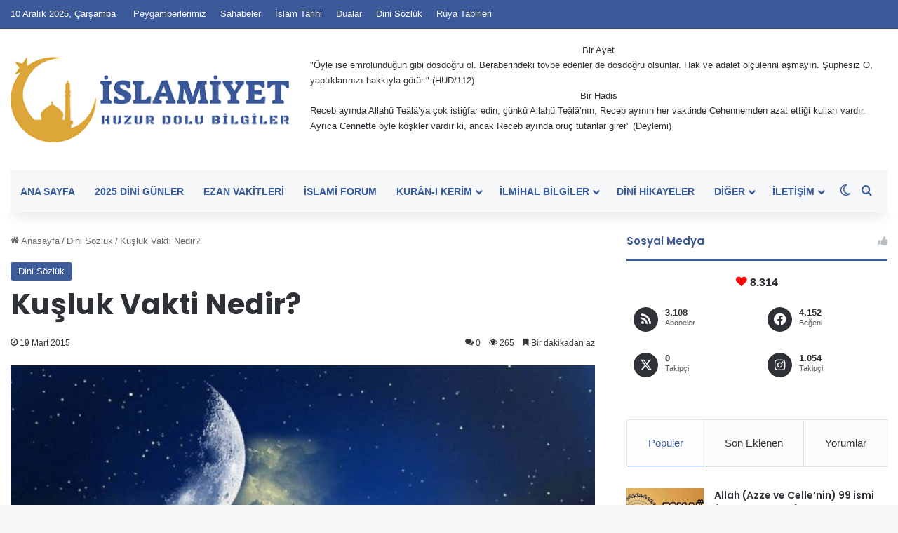

--- FILE ---
content_type: text/html; charset=UTF-8
request_url: https://www.islamiyet.gen.tr/sozluk/kusluk-vakti-nedir.html
body_size: 30646
content:
<!DOCTYPE html>
<html lang="tr" class="" data-skin="light">
<head>
	<meta charset="UTF-8" />
	<link rel="profile" href="https://gmpg.org/xfn/11" />
	
<meta http-equiv='x-dns-prefetch-control' content='on'>
<link rel='dns-prefetch' href='//cdnjs.cloudflare.com' />
<link rel='dns-prefetch' href='//ajax.googleapis.com' />
<link rel='dns-prefetch' href='//fonts.googleapis.com' />
<link rel='dns-prefetch' href='//fonts.gstatic.com' />
<link rel='dns-prefetch' href='//s.gravatar.com' />
<link rel='dns-prefetch' href='//www.google-analytics.com' />
<link rel='preload' as='script' href='https://ajax.googleapis.com/ajax/libs/webfont/1/webfont.js'>
<style id='tie-critical-css' type='text/css'>:root{--brand-color:#0669ff;--dark-brand-color:#0051cc;--bright-color:#FFF;--base-color:#2c2f34}html{-ms-touch-action:manipulation;touch-action:manipulation;-webkit-text-size-adjust:100%;-ms-text-size-adjust:100%}article,aside,details,figcaption,figure,footer,header,main,menu,nav,section,summary{display:block}audio,canvas,progress,video{display:inline-block}audio:not([controls]){display:none;height:0}progress{vertical-align:baseline}template,[hidden]{display:none}a{background-color:transparent}a:active,a:hover{outline-width:0}abbr[title]{border-bottom:none;text-decoration:underline;text-decoration:underline dotted}b,strong{font-weight:inherit}b,strong{font-weight:600}dfn{font-style:italic}mark{background-color:#ff0;color:#000}small{font-size:80%}sub,sup{font-size:75%;line-height:0;position:relative;vertical-align:baseline}sub{bottom:-0.25em}sup{top:-0.5em}img{border-style:none}svg:not(:root){overflow:hidden}figure{margin:1em 0}hr{box-sizing:content-box;height:0;overflow:visible}button,input,select,textarea{font:inherit}optgroup{font-weight:bold}button,input,select{overflow:visible}button,input,select,textarea{margin:0}button,select{text-transform:none}button,[type="button"],[type="reset"],[type="submit"]{cursor:pointer}[disabled]{cursor:default}button,html [type="button"],[type="reset"],[type="submit"]{-webkit-appearance:button}button::-moz-focus-inner,input::-moz-focus-inner{border:0;padding:0}button:-moz-focusring,input:-moz-focusring{outline:1px dotted ButtonText}fieldset{border:1px solid #c0c0c0;margin:0 2px;padding:0.35em 0.625em 0.75em}legend{box-sizing:border-box;color:inherit;display:table;max-width:100%;padding:0;white-space:normal}textarea{overflow:auto}[type="checkbox"],[type="radio"]{box-sizing:border-box;padding:0}[type="number"]::-webkit-inner-spin-button,[type="number"]::-webkit-outer-spin-button{height:auto}[type="search"]{-webkit-appearance:textfield}[type="search"]::-webkit-search-cancel-button,[type="search"]::-webkit-search-decoration{-webkit-appearance:none}*{padding:0;margin:0;list-style:none;border:0;outline:none;box-sizing:border-box}*:before,*:after{box-sizing:border-box}body{background:#F7F7F7;color:var(--base-color);font-family:-apple-system, BlinkMacSystemFont, "Segoe UI", Roboto, Oxygen, Oxygen-Sans, Ubuntu, Cantarell, "Helvetica Neue", "Open Sans", Arial, sans-serif;font-size:13px;line-height:21px}h1,h2,h3,h4,h5,h6,.the-subtitle{line-height:1.4;font-weight:600}h1{font-size:41px;font-weight:700}h2{font-size:27px}h3{font-size:23px}h4,.the-subtitle{font-size:17px}h5{font-size:13px}h6{font-size:12px}a{color:var(--base-color);text-decoration:none;transition:0.15s}.brand-title,a:hover{color:var(--brand-color)}img,object,embed{max-width:100%;height:auto}iframe{max-width:100%}p{line-height:1.7}.says,.screen-reader-text,.comment-form-comment label{clip:rect(1px, 1px, 1px, 1px);position:absolute !important;height:1px;width:1px;overflow:hidden}.stream-title{margin-bottom:3px;font-size:11px;color:#a5a5a5;display:block}.stream-item{text-align:center;position:relative;z-index:2;margin:20px 0;padding:0}.stream-item iframe{margin:0 auto}.stream-item img{max-width:100%;width:auto;height:auto;margin:0 auto;display:inline-block;vertical-align:middle}.stream-item.stream-item-above-header{margin:0}.stream-item.stream-item-between .post-item-inner{width:100%;display:block}.post-layout-8.is-header-layout-1.has-header-ad .entry-header-outer,body.post-layout-8.has-header-below-ad .entry-header-outer{padding-top:0}.stream-item-top-wrapper ~ .stream-item-below-header,.is-header-layout-1.has-header-ad.post-layout-6 .featured-area,.has-header-below-ad.post-layout-6 .featured-area{margin-top:0}.has-header-below-ad .fullwidth-entry-title.container-wrapper,.is-header-layout-1.has-header-ad .fullwidth-entry-title,.is-header-layout-1.has-header-ad .is-first-section,.has-header-below-ad .is-first-section{padding-top:0;margin-top:0}@media (max-width: 991px){body:not(.is-header-layout-1).has-header-below-ad.has-header-ad .top-nav-below .has-breaking-news{margin-bottom:20px}.has-header-ad .fullwidth-entry-title.container-wrapper,.has-header-ad.has-header-below-ad .stream-item-below-header,.single.has-header-ad:not(.has-header-below-ad) #content,.page.has-header-ad:not(.has-header-below-ad) #content{margin-top:0}.has-header-ad .is-first-section{padding-top:0}.has-header-ad:not(.has-header-below-ad) .buddypress-header-outer{margin-bottom:15px}}.has-full-width-logo .stream-item-top-wrapper,.header-layout-2 .stream-item-top-wrapper{width:100%;max-width:100%;float:none;clear:both}@media (min-width: 992px){.header-layout-2.has-normal-width-logo .stream-item-top-wrapper{margin-top:0}}.header-layout-3.no-stream-item .logo-container{width:100%;float:none}@media (min-width: 992px){.header-layout-3.has-normal-width-logo .stream-item-top img{float:right}}@media (max-width: 991px){.header-layout-3.has-normal-width-logo .stream-item-top{clear:both}}#background-stream-cover{top:0;left:0;z-index:0;overflow:hidden;width:100%;height:100%;position:fixed}@media (max-width: 768px){.hide_banner_header .stream-item-above-header,.hide_banner_top .stream-item-top-wrapper,.hide_banner_below_header .stream-item-below-header,.hide_banner_bottom .stream-item-above-footer,.hide_banner_above .stream-item-above-post,.hide_banner_above_content .stream-item-above-post-content,.hide_banner_below_content .stream-item-below-post-content,.hide_banner_below .stream-item-below-post,.hide_banner_comments .stream-item-below-post-comments,.hide_breaking_news #top-nav,.hide_sidebars .sidebar,.hide_footer_tiktok #footer-tiktok,.hide_footer_instagram #footer-instagram,.hide_footer #footer-widgets-container,.hide_copyright #site-info,.hide_breadcrumbs #breadcrumb,.hide_share_post_top .share-buttons-top,.hide_share_post_bottom .share-buttons-bottom,.hide_post_newsletter #post-newsletter,.hide_related #related-posts,.hide_read_next #read-next-block,.hide_post_authorbio .post-components .about-author,.hide_post_nav .prev-next-post-nav,.hide_back_top_button #go-to-top,.hide_read_more_buttons .more-link,.hide_inline_related_posts #inline-related-post{display:none !important}}.tie-icon:before,[class^="tie-icon-"],[class*=" tie-icon-"]{font-family:'tiefonticon' !important;speak:never;font-style:normal;font-weight:normal;font-variant:normal;text-transform:none;line-height:1;-webkit-font-smoothing:antialiased;-moz-osx-font-smoothing:grayscale;display:inline-block}body.tie-no-js a.remove,body.tie-no-js .tooltip,body.tie-no-js .woocommerce-message,body.tie-no-js .woocommerce-error,body.tie-no-js .woocommerce-info,body.tie-no-js .bbp-template-notice,body.tie-no-js .indicator-hint,body.tie-no-js .menu-counter-bubble-outer,body.tie-no-js .notifications-total-outer,body.tie-no-js .comp-sub-menu,body.tie-no-js .menu-sub-content{display:none !important}body.tie-no-js .fa,body.tie-no-js .fas,body.tie-no-js .far,body.tie-no-js .fab,body.tie-no-js .tie-icon:before,body.tie-no-js [class^="tie-icon-"],body.tie-no-js [class*=" tie-icon-"],body.tie-no-js .weather-icon{visibility:hidden !important}body.tie-no-js [class^="tie-icon-"]:before,body.tie-no-js [class*=" tie-icon-"]:before{content:"\f105"}.tie-popup,#autocomplete-suggestions{display:none}.container{margin-right:auto;margin-left:auto;padding-left:15px;padding-right:15px}.container:after{content:"";display:table;clear:both}@media (min-width: 768px){.container{width:100%}}@media (min-width: 1200px){.container{max-width:1200px}}.tie-row{margin-left:-15px;margin-right:-15px}.tie-row:after{content:"";display:table;clear:both}.tie-col-xs-1,.tie-col-sm-1,.tie-col-md-1,.tie-col-xs-2,.tie-col-sm-2,.tie-col-md-2,.tie-col-xs-3,.tie-col-sm-3,.tie-col-md-3,.tie-col-xs-4,.tie-col-sm-4,.tie-col-md-4,.tie-col-xs-5,.tie-col-sm-5,.tie-col-md-5,.tie-col-xs-6,.tie-col-sm-6,.tie-col-md-6,.tie-col-xs-7,.tie-col-sm-7,.tie-col-md-7,.tie-col-xs-8,.tie-col-sm-8,.tie-col-md-8,.tie-col-xs-9,.tie-col-sm-9,.tie-col-md-9,.tie-col-xs-10,.tie-col-sm-10,.tie-col-md-10,.tie-col-xs-11,.tie-col-sm-11,.tie-col-md-11,.tie-col-xs-12,.tie-col-sm-12,.tie-col-md-12{position:relative;min-height:1px;padding-left:15px;padding-right:15px}.tie-col-xs-1,.tie-col-xs-2,.tie-col-xs-3,.tie-col-xs-4,.tie-col-xs-5,.tie-col-xs-6,.tie-col-xs-7,.tie-col-xs-8,.tie-col-xs-9,.tie-col-xs-10,.tie-col-xs-11,.tie-col-xs-12{float:left}.tie-col-xs-1{width:8.33333%}.tie-col-xs-2{width:16.66667%}.tie-col-xs-3{width:25%}.tie-col-xs-4{width:33.33333%}.tie-col-xs-5{width:41.66667%}.tie-col-xs-6{width:50%}.tie-col-xs-7{width:58.33333%}.tie-col-xs-8{width:66.66667%}.tie-col-xs-9{width:75%}.tie-col-xs-10{width:83.33333%}.tie-col-xs-11{width:91.66667%}.tie-col-xs-12{width:100%}@media (min-width: 768px){.tie-col-sm-1,.tie-col-sm-2,.tie-col-sm-3,.tie-col-sm-4,.tie-col-sm-5,.tie-col-sm-6,.tie-col-sm-7,.tie-col-sm-8,.tie-col-sm-9,.tie-col-sm-10,.tie-col-sm-11,.tie-col-sm-12{float:left}.tie-col-sm-1{width:8.33333%}.tie-col-sm-2{width:16.66667%}.tie-col-sm-3{width:25%}.tie-col-sm-4{width:33.33333%}.tie-col-sm-5{width:41.66667%}.tie-col-sm-6{width:50%}.tie-col-sm-7{width:58.33333%}.tie-col-sm-8{width:66.66667%}.tie-col-sm-9{width:75%}.tie-col-sm-10{width:83.33333%}.tie-col-sm-11{width:91.66667%}.tie-col-sm-12{width:100%}}@media (min-width: 992px){.tie-col-md-1,.tie-col-md-2,.tie-col-md-3,.tie-col-md-4,.tie-col-md-5,.tie-col-md-6,.tie-col-md-7,.tie-col-md-8,.tie-col-md-9,.tie-col-md-10,.tie-col-md-11,.tie-col-md-12{float:left}.tie-col-md-1{width:8.33333%}.tie-col-md-2{width:16.66667%}.tie-col-md-3{width:25%}.tie-col-md-4{width:33.33333%}.tie-col-md-5{width:41.66667%}.tie-col-md-6{width:50%}.tie-col-md-7{width:58.33333%}.tie-col-md-8{width:66.66667%}.tie-col-md-9{width:75%}.tie-col-md-10{width:83.33333%}.tie-col-md-11{width:91.66667%}.tie-col-md-12{width:100%}}.tie-alignleft{float:left}.tie-alignright{float:right}.tie-aligncenter{clear:both;margin-left:auto;margin-right:auto}.fullwidth{width:100% !important}.alignleft{float:left;margin:0.375em 1.75em 1em 0}.alignright{float:right;margin:0.375em 0 1em 1.75em}.aligncenter{clear:both;display:block;margin:0 auto 1.75em;text-align:center;margin-left:auto;margin-right:auto;margin-top:6px;margin-bottom:6px}@media (max-width: 767px){.entry .alignright,.entry .alignright img,.entry .alignleft,.entry .alignleft img{float:none;clear:both;display:block;margin:0 auto 1.75em}}.clearfix:before,.clearfix:after{content:"\0020";display:block;height:0;overflow:hidden}.clearfix:after{clear:both}.tie-container,#tie-wrapper{height:100%;min-height:650px}.tie-container{position:relative;overflow:hidden}#tie-wrapper{background:#fff;position:relative;z-index:108;height:100%;margin:0 auto}.container-wrapper{background:#ffffff;border:1px solid rgba(0,0,0,0.1);border-radius:2px;padding:30px}#content{margin-top:30px}@media (max-width: 991px){#content{margin-top:15px}}.site-content{-ms-word-wrap:break-word;word-wrap:break-word}.boxed-layout #tie-wrapper,.boxed-layout .fixed-nav{max-width:1230px}.boxed-layout.wrapper-has-shadow #tie-wrapper{box-shadow:0 1px 7px rgba(171,171,171,0.5)}@media (min-width: 992px){.boxed-layout #main-nav.fixed-nav,.boxed-layout #tie-wrapper{width:95%}}@media (min-width: 992px){.framed-layout #tie-wrapper{margin-top:25px;margin-bottom:25px}}@media (min-width: 992px){.border-layout #tie-container{margin:25px}.border-layout:after,.border-layout:before{background:inherit;content:"";display:block;height:25px;left:0;bottom:0;position:fixed;width:100%;z-index:110}.border-layout:before{top:0;bottom:auto}.border-layout.admin-bar:before{top:32px}.border-layout #main-nav.fixed-nav{left:25px;right:25px;width:calc(100% - 50px)}}#header-notification-bar{background:var(--brand-color);color:#fff;position:relative;z-index:1}#header-notification-bar p a{color:#fff;text-decoration:underline}#header-notification-bar .container{display:flex;justify-content:space-between;font-size:16px;flex-wrap:wrap;align-items:center;gap:40px;min-height:65px}#header-notification-bar .container .button{font-size:14px}#header-notification-bar .container:after{display:none}@media (max-width: 991px){#header-notification-bar .container{justify-content:center;padding-top:15px;padding-bottom:15px;gap:15px;flex-direction:column}}.theme-header{background:#fff;position:relative;z-index:999}.theme-header:after{content:"";display:table;clear:both}.theme-header.has-shadow{box-shadow:rgba(0,0,0,0.1) 0px 25px 20px -20px}.theme-header.top-nav-below .top-nav{z-index:8}.is-stretch-header .container{max-width:100%}#menu-components-wrap{display:flex;justify-content:space-between;width:100%;flex-wrap:wrap}.header-layout-2 #menu-components-wrap{justify-content:center}.header-layout-4 #menu-components-wrap{justify-content:flex-start}.header-layout-4 #menu-components-wrap .main-menu-wrap{flex-grow:2}.header-layout-4 #menu-components-wrap .flex-placeholder{flex-grow:1}.logo-row{position:relative}#logo{margin-top:40px;margin-bottom:40px;display:block;float:left}#logo img{vertical-align:middle}#logo img[src*='.svg']{width:100% !important}@-moz-document url-prefix(){#logo img[src*='.svg']{height:100px}}#logo a{display:inline-block}#logo .h1-off{position:absolute;top:-9000px;left:-9000px}#logo.text-logo a{color:var(--brand-color)}#logo.text-logo a:hover{color:var(--dark-brand-color);opacity:0.8}#tie-logo-inverted,#tie-sticky-logo-inverted{display:none}.tie-skin-inverted #tie-sticky-logo-inverted,.tie-skin-inverted #tie-logo-inverted{display:block}.tie-skin-inverted #tie-sticky-logo-default,.tie-skin-inverted #tie-logo-default{display:none}.logo-text{font-size:50px;line-height:50px;font-weight:bold}@media (max-width: 670px){.logo-text{font-size:30px}}.has-full-width-logo.is-stretch-header .logo-container{padding:0}.has-full-width-logo #logo{margin:0}.has-full-width-logo #logo a,.has-full-width-logo #logo img{width:100%;height:auto;display:block}.has-full-width-logo #logo,.header-layout-2 #logo{float:none;text-align:center}.has-full-width-logo #logo img,.header-layout-2 #logo img{margin-right:auto;margin-left:auto}.has-full-width-logo .logo-container,.header-layout-2 .logo-container{width:100%;float:none}@media (max-width: 991px){#theme-header.has-normal-width-logo #logo{margin:14px 0 !important;text-align:left;line-height:1}#theme-header.has-normal-width-logo #logo img{width:auto;height:auto;max-width:190px}}@media (max-width: 479px){#theme-header.has-normal-width-logo #logo img{max-width:160px;max-height:60px !important}}@media (max-width: 991px){#theme-header.mobile-header-default:not(.header-layout-1) #logo,#theme-header.mobile-header-default.header-layout-1 .header-layout-1-logo{flex-grow:10}#theme-header.mobile-header-centered.header-layout-1 .header-layout-1-logo{width:auto !important}#theme-header.mobile-header-centered #logo{float:none;text-align:center}}.components{display:flex;align-items:center;justify-content:end}.components>li{position:relative}.components>li.social-icons-item{margin:0}.components>li>a{display:block;position:relative;width:30px;text-align:center;font-size:16px;white-space:nowrap}.components>li>a:hover,.components>li:hover>a{z-index:2}.components .avatar{border-radius:100%;position:relative;top:3px;max-width:20px}.components a.follow-btn{width:auto;padding-left:15px;padding-right:15px;overflow:hidden;font-size:12px}.components .search-bar form{width:auto;background:rgba(255,255,255,0.1);line-height:36px;border-radius:50px;position:relative}.main-nav-light .main-nav .components .search-bar form,.top-nav-light .top-nav .components .search-bar form{background:rgba(0,0,0,0.05)}.components #search-input{border:0;width:100%;background:transparent;padding:0 35px 0 20px;border-radius:0;font-size:inherit}.components #search-submit{position:absolute;right:0;top:0;width:40px;line-height:inherit;color:#777777;background:transparent;font-size:15px;padding:0;transition:color 0.15s;border:none}.components #search-submit:hover{color:var(--brand-color)}#search-submit .tie-icon-spinner{color:#fff;cursor:default;animation:tie-spin 3s infinite linear}.popup-login-icon.has-title a{width:auto;padding:0 8px}.popup-login-icon.has-title span{line-height:unset;float:left}.popup-login-icon.has-title .login-title{position:relative;font-size:13px;padding-left:4px}.weather-menu-item{display:flex;align-items:center;padding-right:5px;overflow:hidden}.weather-menu-item .weather-wrap{padding:0;overflow:inherit;line-height:23px}.weather-menu-item .weather-forecast-day{display:block;float:left;width:auto;padding:0 5px;line-height:initial}.weather-menu-item .weather-forecast-day .weather-icon{font-size:26px;margin-bottom:0}.weather-menu-item .city-data{float:left;display:block;font-size:12px}.weather-menu-item .weather-current-temp{font-size:16px;font-weight:400}.weather-menu-item .weather-current-temp sup{font-size:9px;top:-2px}.weather-menu-item .theme-notice{padding:0 10px}.components .tie-weather-widget{color:var(--base-color)}.main-nav-dark .main-nav .tie-weather-widget{color:#ffffff}.top-nav-dark .top-nav .tie-weather-widget{color:#ccc}.components .icon-basecloud-bg:after{color:#ffffff}.main-nav-dark .main-nav .icon-basecloud-bg:after{color:#1f2024}.top-nav-dark .top-nav .icon-basecloud-bg:after{color:#1f2024}.custom-menu-button{padding-right:5px}.custom-menu-button .button{font-size:13px;display:inline-block;line-height:21px;width:auto}.header-layout-1 #menu-components-wrap{display:flex;justify-content:flex-end}.header-layout-1 .main-menu-wrapper{display:table;width:100%}.header-layout-1 #logo{line-height:1;float:left;margin-top:20px;margin-bottom:20px}.header-layout-1 .header-layout-1-logo{display:table-cell;vertical-align:middle;float:none}.is-header-bg-extended #theme-header,.is-header-bg-extended #theme-header.header-layout-1 #main-nav:not(.fixed-nav){background:transparent !important;display:inline-block !important;width:100% !important;box-shadow:none !important;transition:background 0.3s}.is-header-bg-extended #theme-header:before,.is-header-bg-extended #theme-header.header-layout-1 #main-nav:not(.fixed-nav):before{content:"";position:absolute;width:100%;left:0;right:0;top:0;height:150px;background-image:linear-gradient(to top, transparent, rgba(0,0,0,0.5))}@media (max-width: 991px){.is-header-bg-extended #tie-wrapper #theme-header .logo-container:not(.fixed-nav){background:transparent;box-shadow:none;transition:background 0.3s}}.is-header-bg-extended .has-background .is-first-section{margin-top:-350px !important}.is-header-bg-extended .has-background .is-first-section>*{padding-top:350px !important}.rainbow-line{height:3px;width:100%;position:relative;z-index:2;background-image:-webkit-linear-gradient(left, #f76570 0%, #f76570 8%, #f3a46b 8%, #f3a46b 16%, #f3a46b 16%, #ffd205 16%, #ffd205 24%, #ffd205 24%, #1bbc9b 24%, #1bbc9b 25%, #1bbc9b 32%, #14b9d5 32%, #14b9d5 40%, #c377e4 40%, #c377e4 48%, #f76570 48%, #f76570 56%, #f3a46b 56%, #f3a46b 64%, #ffd205 64%, #ffd205 72%, #1bbc9b 72%, #1bbc9b 80%, #14b9d5 80%, #14b9d5 80%, #14b9d5 89%, #c377e4 89%, #c377e4 100%);background-image:linear-gradient(to right, #f76570 0%, #f76570 8%, #f3a46b 8%, #f3a46b 16%, #f3a46b 16%, #ffd205 16%, #ffd205 24%, #ffd205 24%, #1bbc9b 24%, #1bbc9b 25%, #1bbc9b 32%, #14b9d5 32%, #14b9d5 40%, #c377e4 40%, #c377e4 48%, #f76570 48%, #f76570 56%, #f3a46b 56%, #f3a46b 64%, #ffd205 64%, #ffd205 72%, #1bbc9b 72%, #1bbc9b 80%, #14b9d5 80%, #14b9d5 80%, #14b9d5 89%, #c377e4 89%, #c377e4 100%)}@media (max-width: 991px){.logo-container,.header-layout-1 .main-menu-wrapper{border-width:0;display:flex;flex-flow:row nowrap;align-items:center;justify-content:space-between}}.mobile-header-components{display:none;z-index:10;height:30px;line-height:30px;flex-wrap:nowrap;flex:1 1 0%}.mobile-header-components .components{float:none;display:flex !important;justify-content:flex-start}.mobile-header-components .components li.custom-menu-link{display:inline-block;float:none}.mobile-header-components .components li.custom-menu-link>a{width:20px;padding-bottom:15px}.mobile-header-components .components li.custom-menu-link>a .menu-counter-bubble{right:calc(50% - 10px);bottom:-10px}.header-layout-1.main-nav-dark .mobile-header-components .components li.custom-menu-link>a{color:#fff}.mobile-header-components .components .comp-sub-menu{padding:10px}.dark-skin .mobile-header-components .components .comp-sub-menu{background:#1f2024}.mobile-header-components [class^="tie-icon-"],.mobile-header-components [class*=" tie-icon-"]{font-size:18px;width:20px;height:20px;vertical-align:middle}.mobile-header-components .tie-mobile-menu-icon{font-size:20px}.mobile-header-components .tie-icon-grid-9,.mobile-header-components .tie-icon-grid-4{transform:scale(1.75)}.mobile-header-components .nav-icon{display:inline-block;width:20px;height:2px;background-color:var(--base-color);position:relative;top:-4px;transition:background 0.4s ease}.mobile-header-components .nav-icon:before,.mobile-header-components .nav-icon:after{position:absolute;right:0;background-color:var(--base-color);content:'';display:block;width:100%;height:100%;transition:transform 0.4s, background 0.4s, right .2s ease;transform:translateZ(0);backface-visibility:hidden}.mobile-header-components .nav-icon:before{transform:translateY(-7px)}.mobile-header-components .nav-icon:after{transform:translateY(7px)}.mobile-header-components .nav-icon.is-layout-2:before,.mobile-header-components .nav-icon.is-layout-2:after{width:70%;right:15%}.mobile-header-components .nav-icon.is-layout-3:after{width:60%}.mobile-header-components .nav-icon.is-layout-4:after{width:60%;right:auto;left:0}.dark-skin .mobile-header-components .nav-icon,.dark-skin .mobile-header-components .nav-icon:before,.dark-skin .mobile-header-components .nav-icon:after,.main-nav-dark.header-layout-1 .mobile-header-components .nav-icon,.main-nav-dark.header-layout-1 .mobile-header-components .nav-icon:before,.main-nav-dark.header-layout-1 .mobile-header-components .nav-icon:after{background-color:#ffffff}.dark-skin .mobile-header-components .nav-icon .menu-text,.main-nav-dark.header-layout-1 .mobile-header-components .nav-icon .menu-text{color:#ffffff}.mobile-header-components .menu-text-wrapper{white-space:nowrap;width:auto !important}.mobile-header-components .menu-text{color:var(--base-color);line-height:30px;font-size:12px;padding:0 0 0 5px;display:inline-block;transition:color 0.4s}.dark-skin .mobile-header-components .menu-text,.main-nav-dark.header-layout-1 .mobile-header-components .menu-text{color:#ffffff}#mobile-header-components-area_1 .components li.custom-menu-link>a{margin-right:15px}#mobile-header-components-area_1 .comp-sub-menu{left:0;right:auto}#mobile-header-components-area_2 .components{flex-direction:row-reverse}#mobile-header-components-area_2 .components li.custom-menu-link>a{margin-left:15px}#mobile-menu-icon:hover .nav-icon,#mobile-menu-icon:hover .nav-icon:before,#mobile-menu-icon:hover .nav-icon:after{background-color:var(--brand-color)}@media (max-width: 991px){.logo-container:before,.logo-container:after{height:1px}.mobile-components-row .logo-wrapper{height:auto !important}.mobile-components-row .logo-container,.mobile-components-row.header-layout-1 .main-menu-wrapper{flex-wrap:wrap}.mobile-components-row:not(.header-layout-1) #logo,.mobile-components-row.header-layout-1 .header-layout-1-logo{flex:1 0 100%;order:-1}.mobile-components-row .mobile-header-components{padding:5px 0;height:45px}.mobile-components-row .mobile-header-components .components li.custom-menu-link>a{padding-bottom:0}#tie-body #mobile-container,.mobile-header-components{display:block}#slide-sidebar-widgets{display:none}}.top-nav{background-color:#ffffff;position:relative;z-index:10;line-height:40px;border:1px solid rgba(0,0,0,0.1);border-width:1px 0;color:var(--base-color);clear:both}.main-nav-below.top-nav-above .top-nav{border-top-width:0}.top-nav a:not(.button):not(:hover){color:var(--base-color)}.top-nav .components>li:hover>a{color:var(--brand-color)}.top-nav .search-bar{margin-top:3px;margin-bottom:3px;line-height:34px}.topbar-wrapper{display:flex;min-height:40px}.top-nav.has-menu .topbar-wrapper,.top-nav.has-components .topbar-wrapper{display:block}.top-nav .tie-alignleft,.top-nav .tie-alignright{flex-grow:1;position:relative}.top-nav.has-breaking-news .tie-alignleft{flex:1 0 100px}.top-nav.has-breaking-news .tie-alignright{flex-grow:0;z-index:1}.top-nav.has-date-components .tie-alignleft .components>li:first-child:not(.search-bar),.top-nav.has-date-components-menu .components>li:first-child:not(.search-bar),.top-nav-boxed .top-nav.has-components .components>li:first-child:not(.search-bar){border-width:0}@media (min-width: 992px){.header-layout-1.top-nav-below:not(.has-shadow) .top-nav{border-width:0 0 1px}}.topbar-today-date{padding-right:15px;flex-shrink:0}.top-menu .menu a{padding:0 10px}.top-menu .menu li:hover>a{color:var(--brand-color)}.top-menu .menu ul{display:none;position:absolute;background:#ffffff}.top-menu .menu li:hover>ul{display:block}.top-menu .menu li{position:relative}.top-menu .menu ul.sub-menu a{width:200px;line-height:20px;padding:10px 15px}.tie-alignright .top-menu{float:right;border-width:0 1px}.top-menu .menu .tie-current-menu>a{color:var(--brand-color)}@media (min-width: 992px){.top-nav-boxed .topbar-wrapper{padding-right:15px;padding-left:15px}.top-nav-boxed .top-nav{background:transparent !important;border-width:0}.top-nav-boxed .topbar-wrapper{background:#ffffff;border:1px solid rgba(0,0,0,0.1);border-width:1px 0;width:100%}.top-nav-boxed.has-shadow.top-nav-below .topbar-wrapper,.top-nav-boxed.has-shadow.top-nav-below-main-nav .topbar-wrapper{border-bottom-width:0 !important}}.top-nav .tie-alignleft .components,.top-nav .tie-alignleft .components>li{float:left;justify-content:start}.top-nav .tie-alignleft .comp-sub-menu{right:auto;left:-1px}.top-nav-dark .top-nav{background-color:#2c2e32;color:#ccc}.top-nav-dark .top-nav *{border-color:rgba(255,255,255,0.1)}.top-nav-dark .top-nav .breaking a{color:#ccc}.top-nav-dark .top-nav .breaking a:hover{color:#ffffff}.top-nav-dark .top-nav .components>li>a,.top-nav-dark .top-nav .components>li.social-icons-item .social-link:not(:hover) span{color:#ccc}.top-nav-dark .top-nav .components>li:hover>a{color:#ffffff}.top-nav-dark .top-nav .top-menu li a{color:#ccc;border-color:rgba(255,255,255,0.04)}.top-nav-dark .top-menu ul{background:#2c2e32}.top-nav-dark .top-menu li:hover>a{background:rgba(0,0,0,0.1);color:var(--brand-color)}.top-nav-dark.top-nav-boxed .top-nav{background-color:transparent}.top-nav-dark.top-nav-boxed .topbar-wrapper{background-color:#2c2e32}.top-nav-dark.top-nav-boxed.top-nav-above.main-nav-below .topbar-wrapper{border-width:0}.top-nav-light #top-nav .weather-icon .icon-cloud,.top-nav-light #top-nav .weather-icon .icon-basecloud-bg,.top-nav-light #top-nav .weather-icon .icon-cloud-behind,.main-nav-light #main-nav .weather-icon .icon-cloud,.main-nav-light #main-nav .weather-icon .icon-basecloud-bg,.main-nav-light #main-nav .weather-icon .icon-cloud-behind{color:#d3d3d3}@media (max-width: 991px){.top-nav:not(.has-breaking-news),.topbar-today-date,.top-menu,.theme-header .components{display:none}}.breaking{display:none}.main-nav-wrapper{position:relative;z-index:4}.main-nav-below.top-nav-below-main-nav .main-nav-wrapper{z-index:9}.main-nav-above.top-nav-below .main-nav-wrapper{z-index:10}.main-nav{background-color:var(--main-nav-background);color:var(--main-nav-primary-color);position:relative;border:1px solid var(--main-nav-main-border-color);border-width:1px 0}.main-menu-wrapper{position:relative}@media (min-width: 992px){.header-menu .menu{display:flex}.header-menu .menu a{display:block;position:relative}.header-menu .menu>li>a{white-space:nowrap}.header-menu .menu .sub-menu a{padding:8px 10px}.header-menu .menu a:hover,.header-menu .menu li:hover>a{z-index:2}.header-menu .menu ul:not(.sub-menu-columns):not(.sub-menu-columns-item):not(.sub-list):not(.mega-cat-sub-categories):not(.slider-arrow-nav){box-shadow:0 2px 5px rgba(0,0,0,0.1)}.header-menu .menu ul li{position:relative}.header-menu .menu ul a{border-width:0 0 1px;transition:0.15s}.header-menu .menu ul ul{top:0;left:100%}#main-nav{z-index:9;line-height:60px}.main-menu .menu a{transition:0.15s}.main-menu .menu>li>a{padding:0 14px;font-size:14px;font-weight:700}.main-menu .menu>li>.menu-sub-content{border-top:2px solid var(--main-nav-primary-color)}.main-menu .menu>li.is-icon-only>a{padding:0 20px;line-height:inherit}.main-menu .menu>li.is-icon-only>a:before{display:none}.main-menu .menu>li.is-icon-only>a .tie-menu-icon{font-size:160%;transform:translateY(15%)}.main-menu .menu ul{line-height:20px;z-index:1}.main-menu .menu .sub-menu .tie-menu-icon,.main-menu .menu .mega-recent-featured-list .tie-menu-icon,.main-menu .menu .mega-link-column .tie-menu-icon,.main-menu .menu .mega-cat-more-links .tie-menu-icon{width:20px}.main-menu .menu-sub-content{background:var(--main-nav-background);display:none;padding:15px;width:230px;position:absolute;box-shadow:0 3px 4px rgba(0,0,0,0.2)}.main-menu .menu-sub-content a{width:200px}.main-menu ul li:hover>.menu-sub-content,.main-menu ul li[aria-expanded="true"]>ul,.main-menu ul li[aria-expanded="true"]>.mega-menu-block{display:block;z-index:1}nav.main-nav.menu-style-default .menu>li.tie-current-menu{border-bottom:5px solid var(--main-nav-primary-color);margin-bottom:-5px}nav.main-nav.menu-style-default .menu>li.tie-current-menu>a:after{content:"";width:20px;height:2px;position:absolute;margin-top:17px;left:50%;top:50%;bottom:auto;right:auto;transform:translateX(-50%) translateY(-50%);background:#2c2f34;transition:0.3s}nav.main-nav.menu-style-solid-bg .menu>li.tie-current-menu>a,nav.main-nav.menu-style-solid-bg .menu>li:hover>a{background-color:var(--main-nav-primary-color);color:var(--main-nav-contrast-primary-color)}nav.main-nav.menu-style-side-arrow .menu>li.tie-current-menu{border-bottom-color:var(--main-nav-primary-color);border-bottom-width:10px !important;border-bottom-style:solid;margin-bottom:-10px}nav.main-nav.menu-style-side-arrow .menu>li.tie-current-menu+.tie-current-menu{border-bottom:none !important}nav.main-nav.menu-style-side-arrow .menu>li.tie-current-menu+.tie-current-menu>a:after{display:none !important}nav.main-nav.menu-style-side-arrow .menu>li.tie-current-menu>a:after{position:absolute;content:"";width:0;height:0;background-color:transparent;border-top:10px solid var(--main-nav-primary-color);border-right:10px solid transparent;bottom:-10px;left:100%;filter:brightness(80%)}nav.main-nav.menu-style-side-arrow .menu>li.tie-current-menu.menu-item-has-children:hover:after,nav.main-nav.menu-style-side-arrow .menu>li.tie-current-menu.menu-item-has-children:hover>a:after,nav.main-nav.menu-style-side-arrow .menu>li.tie-current-menu.mega-menu:hover:after,nav.main-nav.menu-style-side-arrow .menu>li.tie-current-menu.mega-menu:hover>a:after{display:none}nav.main-nav.menu-style-minimal .menu>li.tie-current-menu>a,nav.main-nav.menu-style-minimal .menu>li:hover>a{color:var(--main-nav-primary-color) !important}nav.main-nav.menu-style-minimal .menu>li.tie-current-menu>a::before,nav.main-nav.menu-style-minimal .menu>li:hover>a::before{border-top-color:var(--main-nav-primary-color) !important}nav.main-nav.menu-style-border-bottom .menu>li.tie-current-menu{border-bottom:3px solid var(--main-nav-primary-color);margin-bottom:-3px}nav.main-nav.menu-style-border-top .menu>li.tie-current-menu{border-top:3px solid var(--main-nav-primary-color);margin-bottom:-3px}nav.main-nav.menu-style-line .menu>li>a:after{content:"";left:50%;top:50%;bottom:auto;right:auto;transform:translateX(-50%) translateY(-50%);height:3px;position:absolute;margin-top:14px;background:var(--main-nav-primary-color);transition:0.4s;width:0}nav.main-nav.menu-style-line .menu>li.tie-current-menu>a:after,nav.main-nav.menu-style-line .menu>li:hover>a:after{width:50%}nav.main-nav.menu-style-arrow .menu>li.tie-current-menu>a:after{border-color:#fff transparent transparent;border-top-color:var(--main-nav-primary-color);border-style:solid;border-width:7px 7px 0;display:block;height:0;left:50%;margin-left:-7px;top:0 !important;width:0;content:"";position:absolute}nav.main-nav.menu-style-vertical-line .menu>li.tie-current-menu>a:after{content:"";width:2px;height:20px;position:absolute;margin-top:17px;left:50%;right:auto;transform:translateX(-50%);bottom:0;background:var(--main-nav-primary-color)}.header-layout-1 .main-menu-wrap .menu>li:only-child:not(.mega-menu){position:relative}.header-layout-1 .main-menu-wrap .menu>li:only-child>.menu-sub-content{right:0;left:auto}.header-layout-1 .main-menu-wrap .menu>li:only-child>.menu-sub-content ul{left:auto;right:100%}nav.main-nav .components>li:hover>a{color:var(--brand-color)}.main-nav .menu ul li:hover>a:not(.megamenu-pagination),.main-nav .components li a:hover,.main-nav .menu ul li.current-menu-item:not(.mega-link-column)>a{color:var(--main-nav-primary-color)}.main-nav .menu a,.main-nav .components li a{color:var(--main-nav-text-color)}.main-nav .components li.custom-menu-button:hover a.button,.main-nav .components li a.button:hover,.main-nav .components li a.checkout-button{color:var(--main-nav-contrast-primary-color)}.main-nav-light{--main-nav-background:#FFFFFF;--main-nav-secondry-background:rgba(0,0,0,0.03);--main-nav-primary-color:var(--brand-color);--main-nav-contrast-primary-color:var(--bright-color);--main-nav-text-color:var(--base-color);--main-nav-secondry-text-color:rgba(0,0,0,0.5);--main-nav-main-border-color:rgba(0,0,0,0.1);--main-nav-secondry-border-color:rgba(0,0,0,0.08)}.main-nav-light.fixed-nav{background-color:rgba(255,255,255,0.95)}.main-nav-dark{--main-nav-background:#1f2024;--main-nav-secondry-background:rgba(0,0,0,0.2);--main-nav-primary-color:var(--brand-color);--main-nav-contrast-primary-color:var(--bright-color);--main-nav-text-color:#FFFFFF;--main-nav-secondry-text-color:rgba(225,255,255,0.5);--main-nav-main-border-color:rgba(255,255,255,0.07);--main-nav-secondry-border-color:rgba(255,255,255,0.04)}.main-nav-dark .main-nav,.main-nav-dark .main-nav ul.cats-horizontal li a{border-width:0}.main-nav-dark .main-nav.fixed-nav{background-color:rgba(31,32,36,0.95)}}@media (min-width: 992px){header .menu-item-has-children>a:before,.mega-menu>a:before{content:'';position:absolute;right:10px;top:50%;bottom:auto;transform:translateY(-50%);font-family:'tiefonticon' !important;font-style:normal;font-weight:normal;font-variant:normal;text-transform:none;content:"\f079";font-size:11px;line-height:1}header .menu-item-has-children .menu-item-has-children>a:before,.mega-menu .menu-item-has-children>a:before{content:"\f106";font-size:15px}.menu>.menu-item-has-children:not(.is-icon-only)>a,.menu .mega-menu:not(.is-icon-only)>a{padding-right:25px}}@media (min-width: 992px){.main-nav-boxed .main-nav{border-width:0}.main-nav-boxed .main-menu-wrapper{float:left;width:100%;background-color:var(--main-nav-background);padding-right:15px}.main-nav-boxed.main-nav-light .main-menu-wrapper{border:1px solid var(--main-nav-main-border-color)}.dark-skin .main-nav-boxed.main-nav-light .main-menu-wrapper{border-width:0}.main-nav-boxed.main-nav-light .fixed-nav .main-menu-wrapper{border-color:transparent}.main-nav-above.top-nav-above #main-nav:not(.fixed-nav){top:-1px}.main-nav-below.top-nav-below #main-nav:not(.fixed-nav){bottom:-1px}.dark-skin .main-nav-below.top-nav-above #main-nav{border-width:0}.dark-skin .main-nav-below.top-nav-below-main-nav #main-nav{border-top-width:0}}.main-nav-boxed .main-nav:not(.fixed-nav),.main-nav-boxed .fixed-nav .main-menu-wrapper,.theme-header:not(.main-nav-boxed) .fixed-nav .main-menu-wrapper{background:transparent !important}@media (min-width: 992px){.header-layout-1.main-nav-below.top-nav-above .main-nav{margin-top:-1px;border-top-width:0}.header-layout-1.main-nav-below.top-nav-above .breaking-title{top:0;margin-bottom:-1px}}.header-layout-1.main-nav-below.top-nav-below-main-nav .main-nav-wrapper{z-index:9}.header-layout-1.main-nav-below.top-nav-below-main-nav .main-nav{margin-bottom:-1px;bottom:0;border-top-width:0}@media (min-width: 992px){.header-layout-1.main-nav-below.top-nav-below-main-nav .top-nav{margin-top:-1px}}.header-layout-1.has-shadow:not(.top-nav-below) .main-nav{border-bottom:0}#theme-header.header-layout-1>div:only-child nav{border-width:0 !important}@media only screen and (min-width: 992px) and (max-width: 1100px){.main-nav .menu>li:not(.is-icon-only)>a{padding-left:7px;padding-right:7px}.main-nav .menu>li:not(.is-icon-only)>a:before{display:none}.main-nav .menu>li.is-icon-only>a{padding-left:15px;padding-right:15px}}.menu-tiny-label{font-size:10px;border-radius:10px;padding:2px 7px 3px;margin-left:3px;line-height:1;position:relative;top:-1px}.menu-tiny-label.menu-tiny-circle{border-radius:100%}@media (max-width: 991px){#sticky-logo{display:none}}#main-nav:not(.fixed-nav) #sticky-logo,#main-nav:not(.fixed-nav) .flex-placeholder{display:none}@media (min-width: 992px){#sticky-logo{overflow:hidden;float:left;vertical-align:middle}#sticky-logo a{line-height:1;display:inline-block}#sticky-logo img{position:relative;vertical-align:middle;padding:8px 10px;top:-1px;max-height:50px}.just-before-sticky #sticky-logo img,.header-layout-1 #sticky-logo img{padding:0}.header-layout-1:not(.has-custom-sticky-logo) #sticky-logo{display:none}.theme-header #sticky-logo img{opacity:0;visibility:hidden;width:0 !important;transform:translateY(75%);transition:transform 0.3s cubic-bezier(0.55, 0, 0.1, 1),opacity 0.6s cubic-bezier(0.55, 0, 0.1, 1)}.theme-header.header-layout-1:not(.has-custom-sticky-logo) #sticky-logo img{transition:none}.theme-header:not(.header-layout-1) #main-nav:not(.fixed-nav) #sticky-logo img{margin-left:-20px}.header-layout-1 .flex-placeholder{flex-grow:1}}.theme-header .fixed-nav{position:fixed;width:100%;top:0;bottom:auto !important;z-index:100;will-change:transform;transform:translateY(-100%);transition:transform 0.3s;box-shadow:rgba(99,99,99,0.2) 0px 2px 8px 0px;border-width:0;background-color:rgba(255,255,255,0.95)}.theme-header .fixed-nav:not(.just-before-sticky){line-height:60px !important}@media (min-width: 992px){.theme-header .fixed-nav:not(.just-before-sticky) .header-layout-1-logo{display:none}}.theme-header .fixed-nav:not(.just-before-sticky) #sticky-logo{display:block}.theme-header .fixed-nav:not(.just-before-sticky) #sticky-logo img{opacity:1;visibility:visible;width:auto !important;transform:translateY(0)}@media (min-width: 992px){.header-layout-1:not(.just-before-sticky):not(.has-custom-sticky-logo) .fixed-nav #sticky-logo{display:block}}.admin-bar .theme-header .fixed-nav{top:32px}@media (max-width: 782px){.admin-bar .theme-header .fixed-nav{top:46px}}@media (max-width: 600px){.admin-bar .theme-header .fixed-nav{top:0}}@media (min-width: 992px){.border-layout .theme-header .fixed-nav{top:25px}.border-layout.admin-bar .theme-header .fixed-nav{top:57px}}.theme-header .fixed-nav .container{opacity:0.95}.theme-header .fixed-nav .main-menu-wrapper,.theme-header .fixed-nav .main-menu{border-top:0}.theme-header .fixed-nav.fixed-unpinned:not(.default-behavior-mode) .main-menu .menu>li.tie-current-menu{border-bottom-width:0;margin-bottom:0}.theme-header .fixed-nav.unpinned-no-transition{transition:none}.theme-header .fixed-nav:not(.fixed-unpinned):not(.fixed-pinned) .tie-current-menu{border:none !important}.theme-header .fixed-pinned,.theme-header .default-behavior-mode.fixed-unpinned{transform:translate3d(0, 0, 0)}@media (max-width: 991px){.theme-header .fixed-nav{transition:none}.fixed-nav.logo-container.sticky-up,.fixed-nav.logo-container.sticky-nav-slide.sticky-down,.fixed-nav#main-nav.sticky-up,.fixed-nav#main-nav.sticky-nav-slide.sticky-down{transition:transform 0.4s ease}.sticky-type-slide .fixed-nav.logo-container.sticky-nav-slide-visible,.sticky-type-slide .fixed-nav#main-nav.sticky-nav-slide-visible{transform:translateY(0)}.fixed-nav.default-behavior-mode{transform:none !important}}@media (max-width: 991px){#tie-wrapper header#theme-header{box-shadow:none;background:transparent !important}.logo-container,.header-layout-1 .main-nav{border-width:0;box-shadow:0 3px 7px 0 rgba(0,0,0,0.1)}.header-layout-1.top-nav-below .main-nav:not(.fixed-nav){box-shadow:none}.is-header-layout-1.has-header-ad .top-nav-below .main-nav{border-bottom-width:1px}.logo-container,.header-layout-1 .main-nav{background-color:#ffffff}.dark-skin .logo-container,.main-nav-dark.header-layout-1 .main-nav{background-color:#1f2024}.dark-skin #theme-header .logo-container.fixed-nav{background-color:rgba(31,32,36,0.95)}.header-layout-1.main-nav-below.top-nav-below-main-nav .main-nav{margin-bottom:0}#sticky-nav-mask,.header-layout-1 #menu-components-wrap,.header-layout-3 .main-nav-wrapper,.header-layout-2 .main-nav-wrapper{display:none}.main-menu-wrapper .main-menu-wrap{width:100%}}
</style>
<meta name='robots' content='index, follow, max-image-preview:large, max-snippet:-1, max-video-preview:-1' />

	<!-- This site is optimized with the Yoast SEO plugin v26.5 - https://yoast.com/wordpress/plugins/seo/ -->
	<title>Kuşluk Vakti Nedir? - İslami Dini Bilgiler</title>
	<meta name="description" content="Orucun başlaması (imsak) ile güneşin batması arasındaki zamânın ilk dörtte biri geçince başlayan ve güneşin zeval (tepe) noktasına ulaşmasından, bir" />
	<link rel="canonical" href="https://www.islamiyet.gen.tr/sozluk/kusluk-vakti-nedir.html" />
	<meta property="og:locale" content="tr_TR" />
	<meta property="og:type" content="article" />
	<meta property="og:title" content="Kuşluk Vakti Nedir? - İslami Dini Bilgiler" />
	<meta property="og:description" content="Orucun başlaması (imsak) ile güneşin batması arasındaki zamânın ilk dörtte biri geçince başlayan ve güneşin zeval (tepe) noktasına ulaşmasından, bir" />
	<meta property="og:url" content="https://www.islamiyet.gen.tr/sozluk/kusluk-vakti-nedir.html" />
	<meta property="og:site_name" content="İslami Dini Bilgiler" />
	<meta property="article:publisher" content="https://www.facebook.com/islamiyetgentr" />
	<meta property="article:published_time" content="2015-03-19T16:46:36+00:00" />
	<meta property="og:image" content="https://www.islamiyet.gen.tr/wp-content/uploads/sosyal-islam-logo.png" />
	<meta property="og:image:width" content="267" />
	<meta property="og:image:height" content="99" />
	<meta property="og:image:type" content="image/png" />
	<meta name="twitter:card" content="summary_large_image" />
	<meta name="twitter:creator" content="@islamiyetgentr" />
	<meta name="twitter:site" content="@islamiyetgentr" />
	<script type="application/ld+json" class="yoast-schema-graph">{"@context":"https://schema.org","@graph":[{"@type":"WebPage","@id":"https://www.islamiyet.gen.tr/sozluk/kusluk-vakti-nedir.html","url":"https://www.islamiyet.gen.tr/sozluk/kusluk-vakti-nedir.html","name":"Kuşluk Vakti Nedir? - İslami Dini Bilgiler","isPartOf":{"@id":"https://www.islamiyet.gen.tr/#website"},"datePublished":"2015-03-19T16:46:36+00:00","author":{"@id":""},"description":"Orucun başlaması (imsak) ile güneşin batması arasındaki zamânın ilk dörtte biri geçince başlayan ve güneşin zeval (tepe) noktasına ulaşmasından, bir","breadcrumb":{"@id":"https://www.islamiyet.gen.tr/sozluk/kusluk-vakti-nedir.html#breadcrumb"},"inLanguage":"tr","potentialAction":[{"@type":"ReadAction","target":["https://www.islamiyet.gen.tr/sozluk/kusluk-vakti-nedir.html"]}]},{"@type":"BreadcrumbList","@id":"https://www.islamiyet.gen.tr/sozluk/kusluk-vakti-nedir.html#breadcrumb","itemListElement":[{"@type":"ListItem","position":1,"name":"Ana sayfa","item":"https://www.islamiyet.gen.tr/"},{"@type":"ListItem","position":2,"name":"Kuşluk Vakti Nedir?"}]},{"@type":"WebSite","@id":"https://www.islamiyet.gen.tr/#website","url":"https://www.islamiyet.gen.tr/","name":"İslami Dini Bilgiler","description":"Sorularla İslamiyet, Namaz Duaları, Huzur Dolu İslami Site","potentialAction":[{"@type":"SearchAction","target":{"@type":"EntryPoint","urlTemplate":"https://www.islamiyet.gen.tr/?s={search_term_string}"},"query-input":{"@type":"PropertyValueSpecification","valueRequired":true,"valueName":"search_term_string"}}],"inLanguage":"tr"}]}</script>
	<!-- / Yoast SEO plugin. -->


<link rel="alternate" type="application/rss+xml" title="İslami Dini Bilgiler &raquo; akışı" href="https://www.islamiyet.gen.tr/feed" />
<link rel="alternate" type="application/rss+xml" title="İslami Dini Bilgiler &raquo; yorum akışı" href="https://www.islamiyet.gen.tr/comments/feed" />

<script>
var MP3jPLAYLISTS = [];
var MP3jPLAYERS = [];
</script>
		<script type="text/javascript">
			try {
				if( 'undefined' != typeof localStorage ){
					var tieSkin = localStorage.getItem('tie-skin');
				}

				
				var html = document.getElementsByTagName('html')[0].classList,
						htmlSkin = 'light';

				if( html.contains('dark-skin') ){
					htmlSkin = 'dark';
				}

				if( tieSkin != null && tieSkin != htmlSkin ){
					html.add('tie-skin-inverted');
					var tieSkinInverted = true;
				}

				if( tieSkin == 'dark' ){
					html.add('dark-skin');
				}
				else if( tieSkin == 'light' ){
					html.remove( 'dark-skin' );
				}
				
			} catch(e) { console.log( e ) }

		</script>
		<link rel="alternate" type="application/rss+xml" title="İslami Dini Bilgiler &raquo; Kuşluk Vakti Nedir? yorum akışı" href="https://www.islamiyet.gen.tr/sozluk/kusluk-vakti-nedir.html/feed" />

		<style type="text/css">
			:root{				
			--tie-preset-gradient-1: linear-gradient(135deg, rgba(6, 147, 227, 1) 0%, rgb(155, 81, 224) 100%);
			--tie-preset-gradient-2: linear-gradient(135deg, rgb(122, 220, 180) 0%, rgb(0, 208, 130) 100%);
			--tie-preset-gradient-3: linear-gradient(135deg, rgba(252, 185, 0, 1) 0%, rgba(255, 105, 0, 1) 100%);
			--tie-preset-gradient-4: linear-gradient(135deg, rgba(255, 105, 0, 1) 0%, rgb(207, 46, 46) 100%);
			--tie-preset-gradient-5: linear-gradient(135deg, rgb(238, 238, 238) 0%, rgb(169, 184, 195) 100%);
			--tie-preset-gradient-6: linear-gradient(135deg, rgb(74, 234, 220) 0%, rgb(151, 120, 209) 20%, rgb(207, 42, 186) 40%, rgb(238, 44, 130) 60%, rgb(251, 105, 98) 80%, rgb(254, 248, 76) 100%);
			--tie-preset-gradient-7: linear-gradient(135deg, rgb(255, 206, 236) 0%, rgb(152, 150, 240) 100%);
			--tie-preset-gradient-8: linear-gradient(135deg, rgb(254, 205, 165) 0%, rgb(254, 45, 45) 50%, rgb(107, 0, 62) 100%);
			--tie-preset-gradient-9: linear-gradient(135deg, rgb(255, 203, 112) 0%, rgb(199, 81, 192) 50%, rgb(65, 88, 208) 100%);
			--tie-preset-gradient-10: linear-gradient(135deg, rgb(255, 245, 203) 0%, rgb(182, 227, 212) 50%, rgb(51, 167, 181) 100%);
			--tie-preset-gradient-11: linear-gradient(135deg, rgb(202, 248, 128) 0%, rgb(113, 206, 126) 100%);
			--tie-preset-gradient-12: linear-gradient(135deg, rgb(2, 3, 129) 0%, rgb(40, 116, 252) 100%);
			--tie-preset-gradient-13: linear-gradient(135deg, #4D34FA, #ad34fa);
			--tie-preset-gradient-14: linear-gradient(135deg, #0057FF, #31B5FF);
			--tie-preset-gradient-15: linear-gradient(135deg, #FF007A, #FF81BD);
			--tie-preset-gradient-16: linear-gradient(135deg, #14111E, #4B4462);
			--tie-preset-gradient-17: linear-gradient(135deg, #F32758, #FFC581);

			
					--main-nav-background: #FFFFFF;
					--main-nav-secondry-background: rgba(0,0,0,0.03);
					--main-nav-primary-color: #0088ff;
					--main-nav-contrast-primary-color: #FFFFFF;
					--main-nav-text-color: #2c2f34;
					--main-nav-secondry-text-color: rgba(0,0,0,0.5);
					--main-nav-main-border-color: rgba(0,0,0,0.1);
					--main-nav-secondry-border-color: rgba(0,0,0,0.08);
				
			}
		</style>
	<link rel="alternate" title="oEmbed (JSON)" type="application/json+oembed" href="https://www.islamiyet.gen.tr/wp-json/oembed/1.0/embed?url=https%3A%2F%2Fwww.islamiyet.gen.tr%2Fsozluk%2Fkusluk-vakti-nedir.html" />
<link rel="alternate" title="oEmbed (XML)" type="text/xml+oembed" href="https://www.islamiyet.gen.tr/wp-json/oembed/1.0/embed?url=https%3A%2F%2Fwww.islamiyet.gen.tr%2Fsozluk%2Fkusluk-vakti-nedir.html&#038;format=xml" />
<meta name="viewport" content="width=device-width, initial-scale=1.0" /><style id='wp-img-auto-sizes-contain-inline-css' type='text/css'>
img:is([sizes=auto i],[sizes^="auto," i]){contain-intrinsic-size:3000px 1500px}
/*# sourceURL=wp-img-auto-sizes-contain-inline-css */
</style>
<link rel='stylesheet' id='zlx-pray-css-css' href='https://www.islamiyet.gen.tr/wp-content/plugins/zlx-pray/zlx-pray.css?ver=6.9' type='text/css' media='all' />
<link rel='stylesheet' id='tie-css-print-css' href='https://www.islamiyet.gen.tr/wp-content/themes/jannah/assets/css/print.css?ver=7.6.2' type='text/css' media='print' />
<style id='tie-css-print-inline-css' type='text/css'>
.wf-active .logo-text,.wf-active h1,.wf-active h2,.wf-active h3,.wf-active h4,.wf-active h5,.wf-active h6,.wf-active .the-subtitle{font-family: 'Poppins';}html #main-nav .main-menu > ul > li > a{text-transform: uppercase;}:root:root{--brand-color: #3b5998;--dark-brand-color: #092766;--bright-color: #FFFFFF;--base-color: #2c2f34;}#footer-widgets-container{border-top: 8px solid #3b5998;-webkit-box-shadow: 0 -5px 0 rgba(0,0,0,0.07); -moz-box-shadow: 0 -8px 0 rgba(0,0,0,0.07); box-shadow: 0 -8px 0 rgba(0,0,0,0.07);}#reading-position-indicator{box-shadow: 0 0 10px rgba( 59,89,152,0.7);}html :root:root{--brand-color: #3b5998;--dark-brand-color: #092766;--bright-color: #FFFFFF;--base-color: #2c2f34;}html #footer-widgets-container{border-top: 8px solid #3b5998;-webkit-box-shadow: 0 -5px 0 rgba(0,0,0,0.07); -moz-box-shadow: 0 -8px 0 rgba(0,0,0,0.07); box-shadow: 0 -8px 0 rgba(0,0,0,0.07);}html #reading-position-indicator{box-shadow: 0 0 10px rgba( 59,89,152,0.7);}html #header-notification-bar{background: var( --tie-preset-gradient-13 );}html #header-notification-bar{--tie-buttons-color: #FFFFFF;--tie-buttons-border-color: #FFFFFF;--tie-buttons-hover-color: #e1e1e1;--tie-buttons-hover-text: #000000;}html #header-notification-bar{--tie-buttons-text: #000000;}html #top-nav,html #top-nav .sub-menu,html #top-nav .comp-sub-menu,html #top-nav .ticker-content,html #top-nav .ticker-swipe,html .top-nav-boxed #top-nav .topbar-wrapper,html .top-nav-dark .top-menu ul,html #autocomplete-suggestions.search-in-top-nav{background-color : #3b5998;}html #top-nav *,html #autocomplete-suggestions.search-in-top-nav{border-color: rgba( #FFFFFF,0.08);}html #top-nav .icon-basecloud-bg:after{color: #3b5998;}html #top-nav a:not(:hover),html #top-nav input,html #top-nav #search-submit,html #top-nav .fa-spinner,html #top-nav .dropdown-social-icons li a span,html #top-nav .components > li .social-link:not(:hover) span,html #autocomplete-suggestions.search-in-top-nav a{color: #f6f7f9;}html #top-nav input::-moz-placeholder{color: #f6f7f9;}html #top-nav input:-moz-placeholder{color: #f6f7f9;}html #top-nav input:-ms-input-placeholder{color: #f6f7f9;}html #top-nav input::-webkit-input-placeholder{color: #f6f7f9;}html #top-nav,html .search-in-top-nav{--tie-buttons-color: #ffffff;--tie-buttons-border-color: #ffffff;--tie-buttons-text: #000000;--tie-buttons-hover-color: #e1e1e1;}html #top-nav a:hover,html #top-nav .menu li:hover > a,html #top-nav .menu > .tie-current-menu > a,html #top-nav .components > li:hover > a,html #top-nav .components #search-submit:hover,html #autocomplete-suggestions.search-in-top-nav .post-title a:hover{color: #ffffff;}html #top-nav,html #top-nav .comp-sub-menu,html #top-nav .tie-weather-widget{color: #ffffff;}html #autocomplete-suggestions.search-in-top-nav .post-meta,html #autocomplete-suggestions.search-in-top-nav .post-meta a:not(:hover){color: rgba( 255,255,255,0.7 );}html #top-nav .weather-icon .icon-cloud,html #top-nav .weather-icon .icon-basecloud-bg,html #top-nav .weather-icon .icon-cloud-behind{color: #ffffff !important;}html #main-nav .main-menu-wrapper,html #main-nav .menu-sub-content,html #main-nav .comp-sub-menu,html #main-nav ul.cats-vertical li a.is-active,html #main-nav ul.cats-vertical li a:hover,html #autocomplete-suggestions.search-in-main-nav{background-color: #f6f7f9;}html #main-nav{border-width: 0;}html #theme-header #main-nav:not(.fixed-nav){bottom: 0;}html #main-nav .icon-basecloud-bg:after{color: #f6f7f9;}html #autocomplete-suggestions.search-in-main-nav{border-color: rgba(0,0,0,0.07);}html .main-nav-boxed #main-nav .main-menu-wrapper{border-width: 0;}html #main-nav a:not(:hover),html #main-nav a.social-link:not(:hover) span,html #main-nav .dropdown-social-icons li a span,html #autocomplete-suggestions.search-in-main-nav a{color: #365899;}html #theme-header:not(.main-nav-boxed) #main-nav,html .main-nav-boxed .main-menu-wrapper{border-right: 0 none !important;border-left : 0 none !important;border-top : 0 none !important;}html #theme-header:not(.main-nav-boxed) #main-nav,html .main-nav-boxed .main-menu-wrapper{border-right: 0 none !important;border-left : 0 none !important;border-bottom : 0 none !important;}html .main-nav,html .search-in-main-nav{--main-nav-primary-color: #3b5998;--tie-buttons-color: #3b5998;--tie-buttons-border-color: #3b5998;--tie-buttons-text: #FFFFFF;--tie-buttons-hover-color: #1d3b7a;}html #main-nav .mega-links-head:after,html #main-nav .cats-horizontal a.is-active,html #main-nav .cats-horizontal a:hover,html #main-nav .spinner > div{background-color: #3b5998;}html #main-nav .menu ul li:hover > a,html #main-nav .menu ul li.current-menu-item:not(.mega-link-column) > a,html #main-nav .components a:hover,html #main-nav .components > li:hover > a,html #main-nav #search-submit:hover,html #main-nav .cats-vertical a.is-active,html #main-nav .cats-vertical a:hover,html #main-nav .mega-menu .post-meta a:hover,html #main-nav .mega-menu .post-box-title a:hover,html #autocomplete-suggestions.search-in-main-nav a:hover,html #main-nav .spinner-circle:after{color: #3b5998;}html #main-nav .menu > li.tie-current-menu > a,html #main-nav .menu > li:hover > a,html .theme-header #main-nav .mega-menu .cats-horizontal a.is-active,html .theme-header #main-nav .mega-menu .cats-horizontal a:hover{color: #FFFFFF;}html #main-nav .menu > li.tie-current-menu > a:before,html #main-nav .menu > li:hover > a:before{border-top-color: #FFFFFF;}html #main-nav,html #main-nav input,html #main-nav #search-submit,html #main-nav .fa-spinner,html #main-nav .comp-sub-menu,html #main-nav .tie-weather-widget{color: #4b4f56;}html #main-nav input::-moz-placeholder{color: #4b4f56;}html #main-nav input:-moz-placeholder{color: #4b4f56;}html #main-nav input:-ms-input-placeholder{color: #4b4f56;}html #main-nav input::-webkit-input-placeholder{color: #4b4f56;}html #main-nav .mega-menu .post-meta,html #main-nav .mega-menu .post-meta a,html #autocomplete-suggestions.search-in-main-nav .post-meta{color: rgba(75,79,86,0.6);}html #main-nav .weather-icon .icon-cloud,html #main-nav .weather-icon .icon-basecloud-bg,html #main-nav .weather-icon .icon-cloud-behind{color: #4b4f56 !important;}html #footer{background-color: #f6f7f9;}html #site-info{background-color: #f7f7f7;}html #footer .posts-list-counter .posts-list-items li.widget-post-list:before{border-color: #f6f7f9;}html #footer .timeline-widget a .date:before{border-color: rgba(246,247,249,0.8);}html #footer .footer-boxed-widget-area,html #footer textarea,html #footer input:not([type=submit]),html #footer select,html #footer code,html #footer kbd,html #footer pre,html #footer samp,html #footer .show-more-button,html #footer .slider-links .tie-slider-nav span,html #footer #wp-calendar,html #footer #wp-calendar tbody td,html #footer #wp-calendar thead th,html #footer .widget.buddypress .item-options a{border-color: rgba(0,0,0,0.1);}html #footer .social-statistics-widget .white-bg li.social-icons-item a,html #footer .widget_tag_cloud .tagcloud a,html #footer .latest-tweets-widget .slider-links .tie-slider-nav span,html #footer .widget_layered_nav_filters a{border-color: rgba(0,0,0,0.1);}html #footer .social-statistics-widget .white-bg li:before{background: rgba(0,0,0,0.1);}html .site-footer #wp-calendar tbody td{background: rgba(0,0,0,0.02);}html #footer .white-bg .social-icons-item a span.followers span,html #footer .circle-three-cols .social-icons-item a .followers-num,html #footer .circle-three-cols .social-icons-item a .followers-name{color: rgba(0,0,0,0.8);}html #footer .timeline-widget ul:before,html #footer .timeline-widget a:not(:hover) .date:before{background-color: #d8d9db;}html #footer .widget-title,html #footer .widget-title a:not(:hover){color: #3b5998;}html #footer,html #footer textarea,html #footer input:not([type='submit']),html #footer select,html #footer #wp-calendar tbody,html #footer .tie-slider-nav li span:not(:hover),html #footer .widget_categories li a:before,html #footer .widget_product_categories li a:before,html #footer .widget_layered_nav li a:before,html #footer .widget_archive li a:before,html #footer .widget_nav_menu li a:before,html #footer .widget_meta li a:before,html #footer .widget_pages li a:before,html #footer .widget_recent_entries li a:before,html #footer .widget_display_forums li a:before,html #footer .widget_display_views li a:before,html #footer .widget_rss li a:before,html #footer .widget_display_stats dt:before,html #footer .subscribe-widget-content h3,html #footer .about-author .social-icons a:not(:hover) span{color: #1d2129;}html #footer post-widget-body .meta-item,html #footer .post-meta,html #footer .stream-title,html #footer.dark-skin .timeline-widget .date,html #footer .wp-caption .wp-caption-text,html #footer .rss-date{color: rgba(29,33,41,0.7);}html #footer input::-moz-placeholder{color: #1d2129;}html #footer input:-moz-placeholder{color: #1d2129;}html #footer input:-ms-input-placeholder{color: #1d2129;}html #footer input::-webkit-input-placeholder{color: #1d2129;}html .site-footer.dark-skin a:not(:hover){color: #4b6dad;}html .site-footer.dark-skin a:hover,html #footer .stars-rating-active,html #footer .twitter-icon-wrap span,html .block-head-4.magazine2 #footer .tabs li a{color: #3b5998;}html #footer .circle_bar{stroke: #3b5998;}html #footer .widget.buddypress .item-options a.selected,html #footer .widget.buddypress .item-options a.loading,html #footer .tie-slider-nav span:hover,html .block-head-4.magazine2 #footer .tabs{border-color: #3b5998;}html .magazine2:not(.block-head-4) #footer .tabs a:hover,html .magazine2:not(.block-head-4) #footer .tabs .active a,html .magazine1 #footer .tabs a:hover,html .magazine1 #footer .tabs .active a,html .block-head-4.magazine2 #footer .tabs.tabs .active a,html .block-head-4.magazine2 #footer .tabs > .active a:before,html .block-head-4.magazine2 #footer .tabs > li.active:nth-child(n) a:after,html #footer .digital-rating-static,html #footer .timeline-widget li a:hover .date:before,html #footer #wp-calendar #today,html #footer .posts-list-counter .posts-list-items li.widget-post-list:before,html #footer .cat-counter span,html #footer.dark-skin .the-global-title:after,html #footer .button,html #footer [type='submit'],html #footer .spinner > div,html #footer .widget.buddypress .item-options a.selected,html #footer .widget.buddypress .item-options a.loading,html #footer .tie-slider-nav span:hover,html #footer .fullwidth-area .tagcloud a:hover{background-color: #3b5998;color: #FFFFFF;}html .block-head-4.magazine2 #footer .tabs li a:hover{color: #1d3b7a;}html .block-head-4.magazine2 #footer .tabs.tabs .active a:hover,html #footer .widget.buddypress .item-options a.selected,html #footer .widget.buddypress .item-options a.loading,html #footer .tie-slider-nav span:hover{color: #FFFFFF !important;}html #footer .button:hover,html #footer [type='submit']:hover{background-color: #1d3b7a;color: #FFFFFF;}html #site-info,html #site-info ul.social-icons li a:not(:hover) span{color: #1d2129;}html #footer .site-info a:not(:hover){color: #1d2129;}html .tie-cat-7762,html .tie-cat-item-7762 > span{background-color:#e67e22 !important;color:#FFFFFF !important;}html .tie-cat-7762:after{border-top-color:#e67e22 !important;}html .tie-cat-7762:hover{background-color:#c86004 !important;}html .tie-cat-7762:hover:after{border-top-color:#c86004 !important;}html .tie-cat-7768,html .tie-cat-item-7768 > span{background-color:#2ecc71 !important;color:#FFFFFF !important;}html .tie-cat-7768:after{border-top-color:#2ecc71 !important;}html .tie-cat-7768:hover{background-color:#10ae53 !important;}html .tie-cat-7768:hover:after{border-top-color:#10ae53 !important;}html .tie-cat-33,html .tie-cat-item-33 > span{background-color:#9b59b6 !important;color:#FFFFFF !important;}html .tie-cat-33:after{border-top-color:#9b59b6 !important;}html .tie-cat-33:hover{background-color:#7d3b98 !important;}html .tie-cat-33:hover:after{border-top-color:#7d3b98 !important;}html .tie-cat-7774,html .tie-cat-item-7774 > span{background-color:#34495e !important;color:#FFFFFF !important;}html .tie-cat-7774:after{border-top-color:#34495e !important;}html .tie-cat-7774:hover{background-color:#162b40 !important;}html .tie-cat-7774:hover:after{border-top-color:#162b40 !important;}html .tie-cat-7775,html .tie-cat-item-7775 > span{background-color:#795548 !important;color:#FFFFFF !important;}html .tie-cat-7775:after{border-top-color:#795548 !important;}html .tie-cat-7775:hover{background-color:#5b372a !important;}html .tie-cat-7775:hover:after{border-top-color:#5b372a !important;}html .tie-cat-7776,html .tie-cat-item-7776 > span{background-color:#4CAF50 !important;color:#FFFFFF !important;}html .tie-cat-7776:after{border-top-color:#4CAF50 !important;}html .tie-cat-7776:hover{background-color:#2e9132 !important;}html .tie-cat-7776:hover:after{border-top-color:#2e9132 !important;}html .tie-cat-22,html .tie-cat-item-22 > span{background-color:#3498db !important;color:#FFFFFF !important;}html .tie-cat-22:after{border-top-color:#3498db !important;}html .tie-cat-22:hover{background-color:#167abd !important;}html .tie-cat-22:hover:after{border-top-color:#167abd !important;}html .tie-cat-9,html .tie-cat-item-9 > span{background-color:#9b59b6 !important;color:#FFFFFF !important;}html .tie-cat-9:after{border-top-color:#9b59b6 !important;}html .tie-cat-9:hover{background-color:#7d3b98 !important;}html .tie-cat-9:hover:after{border-top-color:#7d3b98 !important;}html .tie-cat-19,html .tie-cat-item-19 > span{background-color:#f2c926 !important;color:#FFFFFF !important;}html .tie-cat-19:after{border-top-color:#f2c926 !important;}html .tie-cat-19:hover{background-color:#d4ab08 !important;}html .tie-cat-19:hover:after{border-top-color:#d4ab08 !important;}html .tie-cat-48,html .tie-cat-item-48 > span{background-color:#538901 !important;color:#FFFFFF !important;}html .tie-cat-48:after{border-top-color:#538901 !important;}html .tie-cat-48:hover{background-color:#356b00 !important;}html .tie-cat-48:hover:after{border-top-color:#356b00 !important;}@media (min-width: 1200px){html .container{width: auto;}}@media (min-width: 992px){html .container,html .boxed-layout #tie-wrapper,html .boxed-layout .fixed-nav,html .wide-next-prev-slider-wrapper .slider-main-container{max-width: 100%;}html .boxed-layout .container{max-width: 100%;}}html .meta-views.meta-item .tie-icon-fire:before{content: "\f06e" !important;}
/*# sourceURL=tie-css-print-inline-css */
</style>
<link rel='stylesheet' id='mp3-jplayer-css' href='https://www.islamiyet.gen.tr/wp-content/plugins/mp3-jplayer/css/dark.css?ver=2.7.3' type='text/css' media='all' />
<script type="text/javascript" data-no-optimize="1" data-cfasync="false" src="https://www.islamiyet.gen.tr/wp-includes/js/jquery/jquery.min.js?ver=3.7.1" id="jquery-core-js"></script>
<link rel="https://api.w.org/" href="https://www.islamiyet.gen.tr/wp-json/" /><link rel="alternate" title="JSON" type="application/json" href="https://www.islamiyet.gen.tr/wp-json/wp/v2/posts/5766" /><meta name="generator" content="WordPress 6.9" />
<link rel='shortlink' href='https://www.islamiyet.gen.tr/?p=5766' />
<link rel="me" href="https://sosyal.teknofest.app/@islamiyet"/>
<meta http-equiv="X-UA-Compatible" content="IE=edge"><link rel="apple-touch-icon" sizes="180x180" href="/apple-touch-icon.png">
<link rel="apple-touch-icon" sizes="180x180" href="/apple-touch-icon-precomposed.png">
<link rel="apple-touch-icon" sizes="120x120" href="/apple-touch-icon-120x120.png">
<link rel="apple-touch-icon" sizes="120x120" href="/apple-touch-icon-120x120-precomposed.png">
<link rel="apple-touch-icon" sizes="152x152" href="/apple-touch-icon-152x152.png">
<link rel="apple-touch-icon" sizes="152x152" href="/apple-touch-icon-152x152-precomposed.png">
<link rel="icon" type="image/png" sizes="32x32" href="/favicon-32x32.png">
<link rel="icon" type="image/png" sizes="16x16" href="/favicon-16x16.png">
<link rel="manifest" href="/site.webmanifest">
<link rel="mask-icon" href="/safari-pinned-tab.svg" color="#5bbad5">
<meta name="msapplication-TileColor" content="#da532c">
<meta name="theme-color" content="#ffffff">
<link rel="amphtml" href="https://www.islamiyet.gen.tr/sozluk/kusluk-vakti-nedir.html/amp">		<style type="text/css" id="wp-custom-css">
			.namaz-vakitleri-container {
    max-width: 1200px;
    margin: 0 auto;
    padding: 20px;
    font-family: Arial, sans-serif;
}

.title h2 {
    text-align: center;
    margin-bottom: 20px;
    font-size: 24px;
    color: #333;
}

/* Şehir Listesi için Stil */
.namaz-vakitleri-page .citiesList {
    padding: 0; /* Varsayılan iç boşluğu kaldırır */
}

.namaz-vakitleri-page .citiesList ul {
    list-style-type: none; /* Madde işaretlerini kaldırır */
    padding: 0; /* Varsayılan iç boşluğu kaldırır */
    display: flex;
    flex-wrap: wrap;
    justify-content: space-between;
}

.namaz-vakitleri-page .citiesList li {
    flex: 0 1 calc(33.33% - 10px);
    margin-bottom: 10px;
    text-align: center;
}

.namaz-vakitleri-page .citiesList a {
    display: block;
    padding: 10px;
    background-color: #f4f4f4;
    color: #333;
    text-decoration: none;
    border-radius: 5px;
    transition: background-color 0.3s;
}

.namaz-vakitleri-page .citiesList a:hover {
    background-color: #e0e0e0;
}

/* Mobil Ayarları */
@media (max-width: 768px) {
    .namaz-vakitleri-page .citiesList li {
        flex: 0 1 calc(50% - 10px);
    }
}

/* Namaz Vakitleri Sayfasında Geçerli Stil */
.namaz-vakitleri-page .entry ul,
.namaz-vakitleri-page .entry ol,
.namaz-vakitleri-page .comment-content ul,
.namaz-vakitleri-page .comment-content ol {
    list-style-type: none !important; /* Madde işaretlerini kaldırır */
    padding: 0 !important; /* Varsayılan iç boşluğu kaldırır */
}

.namaz-vakitleri-page .entry ul li,
.namaz-vakitleri-page .entry ol li,
.namaz-vakitleri-page .comment-content ul li,
.namaz-vakitleri-page .comment-content ol li {
    margin-bottom: 10px; /* Liste elemanları arasında boşluk bırakır */
}
.entry ul li, .entry ol ul li, .comment-content ul li, .comment-content ol ul li {
    list-style: none !important;
    list-style-image: none;
}		</style>
		<style id='global-styles-inline-css' type='text/css'>
:root{--wp--preset--aspect-ratio--square: 1;--wp--preset--aspect-ratio--4-3: 4/3;--wp--preset--aspect-ratio--3-4: 3/4;--wp--preset--aspect-ratio--3-2: 3/2;--wp--preset--aspect-ratio--2-3: 2/3;--wp--preset--aspect-ratio--16-9: 16/9;--wp--preset--aspect-ratio--9-16: 9/16;--wp--preset--color--black: #000000;--wp--preset--color--cyan-bluish-gray: #abb8c3;--wp--preset--color--white: #ffffff;--wp--preset--color--pale-pink: #f78da7;--wp--preset--color--vivid-red: #cf2e2e;--wp--preset--color--luminous-vivid-orange: #ff6900;--wp--preset--color--luminous-vivid-amber: #fcb900;--wp--preset--color--light-green-cyan: #7bdcb5;--wp--preset--color--vivid-green-cyan: #00d084;--wp--preset--color--pale-cyan-blue: #8ed1fc;--wp--preset--color--vivid-cyan-blue: #0693e3;--wp--preset--color--vivid-purple: #9b51e0;--wp--preset--color--global-color: #3b5998;--wp--preset--gradient--vivid-cyan-blue-to-vivid-purple: linear-gradient(135deg,rgb(6,147,227) 0%,rgb(155,81,224) 100%);--wp--preset--gradient--light-green-cyan-to-vivid-green-cyan: linear-gradient(135deg,rgb(122,220,180) 0%,rgb(0,208,130) 100%);--wp--preset--gradient--luminous-vivid-amber-to-luminous-vivid-orange: linear-gradient(135deg,rgb(252,185,0) 0%,rgb(255,105,0) 100%);--wp--preset--gradient--luminous-vivid-orange-to-vivid-red: linear-gradient(135deg,rgb(255,105,0) 0%,rgb(207,46,46) 100%);--wp--preset--gradient--very-light-gray-to-cyan-bluish-gray: linear-gradient(135deg,rgb(238,238,238) 0%,rgb(169,184,195) 100%);--wp--preset--gradient--cool-to-warm-spectrum: linear-gradient(135deg,rgb(74,234,220) 0%,rgb(151,120,209) 20%,rgb(207,42,186) 40%,rgb(238,44,130) 60%,rgb(251,105,98) 80%,rgb(254,248,76) 100%);--wp--preset--gradient--blush-light-purple: linear-gradient(135deg,rgb(255,206,236) 0%,rgb(152,150,240) 100%);--wp--preset--gradient--blush-bordeaux: linear-gradient(135deg,rgb(254,205,165) 0%,rgb(254,45,45) 50%,rgb(107,0,62) 100%);--wp--preset--gradient--luminous-dusk: linear-gradient(135deg,rgb(255,203,112) 0%,rgb(199,81,192) 50%,rgb(65,88,208) 100%);--wp--preset--gradient--pale-ocean: linear-gradient(135deg,rgb(255,245,203) 0%,rgb(182,227,212) 50%,rgb(51,167,181) 100%);--wp--preset--gradient--electric-grass: linear-gradient(135deg,rgb(202,248,128) 0%,rgb(113,206,126) 100%);--wp--preset--gradient--midnight: linear-gradient(135deg,rgb(2,3,129) 0%,rgb(40,116,252) 100%);--wp--preset--font-size--small: 13px;--wp--preset--font-size--medium: 20px;--wp--preset--font-size--large: 36px;--wp--preset--font-size--x-large: 42px;--wp--preset--spacing--20: 0.44rem;--wp--preset--spacing--30: 0.67rem;--wp--preset--spacing--40: 1rem;--wp--preset--spacing--50: 1.5rem;--wp--preset--spacing--60: 2.25rem;--wp--preset--spacing--70: 3.38rem;--wp--preset--spacing--80: 5.06rem;--wp--preset--shadow--natural: 6px 6px 9px rgba(0, 0, 0, 0.2);--wp--preset--shadow--deep: 12px 12px 50px rgba(0, 0, 0, 0.4);--wp--preset--shadow--sharp: 6px 6px 0px rgba(0, 0, 0, 0.2);--wp--preset--shadow--outlined: 6px 6px 0px -3px rgb(255, 255, 255), 6px 6px rgb(0, 0, 0);--wp--preset--shadow--crisp: 6px 6px 0px rgb(0, 0, 0);}:where(.is-layout-flex){gap: 0.5em;}:where(.is-layout-grid){gap: 0.5em;}body .is-layout-flex{display: flex;}.is-layout-flex{flex-wrap: wrap;align-items: center;}.is-layout-flex > :is(*, div){margin: 0;}body .is-layout-grid{display: grid;}.is-layout-grid > :is(*, div){margin: 0;}:where(.wp-block-columns.is-layout-flex){gap: 2em;}:where(.wp-block-columns.is-layout-grid){gap: 2em;}:where(.wp-block-post-template.is-layout-flex){gap: 1.25em;}:where(.wp-block-post-template.is-layout-grid){gap: 1.25em;}.has-black-color{color: var(--wp--preset--color--black) !important;}.has-cyan-bluish-gray-color{color: var(--wp--preset--color--cyan-bluish-gray) !important;}.has-white-color{color: var(--wp--preset--color--white) !important;}.has-pale-pink-color{color: var(--wp--preset--color--pale-pink) !important;}.has-vivid-red-color{color: var(--wp--preset--color--vivid-red) !important;}.has-luminous-vivid-orange-color{color: var(--wp--preset--color--luminous-vivid-orange) !important;}.has-luminous-vivid-amber-color{color: var(--wp--preset--color--luminous-vivid-amber) !important;}.has-light-green-cyan-color{color: var(--wp--preset--color--light-green-cyan) !important;}.has-vivid-green-cyan-color{color: var(--wp--preset--color--vivid-green-cyan) !important;}.has-pale-cyan-blue-color{color: var(--wp--preset--color--pale-cyan-blue) !important;}.has-vivid-cyan-blue-color{color: var(--wp--preset--color--vivid-cyan-blue) !important;}.has-vivid-purple-color{color: var(--wp--preset--color--vivid-purple) !important;}.has-black-background-color{background-color: var(--wp--preset--color--black) !important;}.has-cyan-bluish-gray-background-color{background-color: var(--wp--preset--color--cyan-bluish-gray) !important;}.has-white-background-color{background-color: var(--wp--preset--color--white) !important;}.has-pale-pink-background-color{background-color: var(--wp--preset--color--pale-pink) !important;}.has-vivid-red-background-color{background-color: var(--wp--preset--color--vivid-red) !important;}.has-luminous-vivid-orange-background-color{background-color: var(--wp--preset--color--luminous-vivid-orange) !important;}.has-luminous-vivid-amber-background-color{background-color: var(--wp--preset--color--luminous-vivid-amber) !important;}.has-light-green-cyan-background-color{background-color: var(--wp--preset--color--light-green-cyan) !important;}.has-vivid-green-cyan-background-color{background-color: var(--wp--preset--color--vivid-green-cyan) !important;}.has-pale-cyan-blue-background-color{background-color: var(--wp--preset--color--pale-cyan-blue) !important;}.has-vivid-cyan-blue-background-color{background-color: var(--wp--preset--color--vivid-cyan-blue) !important;}.has-vivid-purple-background-color{background-color: var(--wp--preset--color--vivid-purple) !important;}.has-black-border-color{border-color: var(--wp--preset--color--black) !important;}.has-cyan-bluish-gray-border-color{border-color: var(--wp--preset--color--cyan-bluish-gray) !important;}.has-white-border-color{border-color: var(--wp--preset--color--white) !important;}.has-pale-pink-border-color{border-color: var(--wp--preset--color--pale-pink) !important;}.has-vivid-red-border-color{border-color: var(--wp--preset--color--vivid-red) !important;}.has-luminous-vivid-orange-border-color{border-color: var(--wp--preset--color--luminous-vivid-orange) !important;}.has-luminous-vivid-amber-border-color{border-color: var(--wp--preset--color--luminous-vivid-amber) !important;}.has-light-green-cyan-border-color{border-color: var(--wp--preset--color--light-green-cyan) !important;}.has-vivid-green-cyan-border-color{border-color: var(--wp--preset--color--vivid-green-cyan) !important;}.has-pale-cyan-blue-border-color{border-color: var(--wp--preset--color--pale-cyan-blue) !important;}.has-vivid-cyan-blue-border-color{border-color: var(--wp--preset--color--vivid-cyan-blue) !important;}.has-vivid-purple-border-color{border-color: var(--wp--preset--color--vivid-purple) !important;}.has-vivid-cyan-blue-to-vivid-purple-gradient-background{background: var(--wp--preset--gradient--vivid-cyan-blue-to-vivid-purple) !important;}.has-light-green-cyan-to-vivid-green-cyan-gradient-background{background: var(--wp--preset--gradient--light-green-cyan-to-vivid-green-cyan) !important;}.has-luminous-vivid-amber-to-luminous-vivid-orange-gradient-background{background: var(--wp--preset--gradient--luminous-vivid-amber-to-luminous-vivid-orange) !important;}.has-luminous-vivid-orange-to-vivid-red-gradient-background{background: var(--wp--preset--gradient--luminous-vivid-orange-to-vivid-red) !important;}.has-very-light-gray-to-cyan-bluish-gray-gradient-background{background: var(--wp--preset--gradient--very-light-gray-to-cyan-bluish-gray) !important;}.has-cool-to-warm-spectrum-gradient-background{background: var(--wp--preset--gradient--cool-to-warm-spectrum) !important;}.has-blush-light-purple-gradient-background{background: var(--wp--preset--gradient--blush-light-purple) !important;}.has-blush-bordeaux-gradient-background{background: var(--wp--preset--gradient--blush-bordeaux) !important;}.has-luminous-dusk-gradient-background{background: var(--wp--preset--gradient--luminous-dusk) !important;}.has-pale-ocean-gradient-background{background: var(--wp--preset--gradient--pale-ocean) !important;}.has-electric-grass-gradient-background{background: var(--wp--preset--gradient--electric-grass) !important;}.has-midnight-gradient-background{background: var(--wp--preset--gradient--midnight) !important;}.has-small-font-size{font-size: var(--wp--preset--font-size--small) !important;}.has-medium-font-size{font-size: var(--wp--preset--font-size--medium) !important;}.has-large-font-size{font-size: var(--wp--preset--font-size--large) !important;}.has-x-large-font-size{font-size: var(--wp--preset--font-size--x-large) !important;}
/*# sourceURL=global-styles-inline-css */
</style>
</head>

<body id="tie-body" class="wp-singular post-template-default single single-post postid-5766 single-format-standard wp-theme-jannah tie-no-js is-percent-width wrapper-has-shadow block-head-2 magazine2 is-thumb-overlay-disabled is-desktop is-header-layout-3 has-header-ad sidebar-right has-sidebar post-layout-1 narrow-title-narrow-media has-mobile-share hide_banner_header hide_banner_top hide_banner_below_header hide_banner_bottom hide_breaking_news hide_footer_tiktok hide_read_more_buttons hide_share_post_top hide_share_post_bottom hide_read_next hide_post_authorbio is-ajax-parent-post">



<div class="background-overlay">

	<div id="tie-container" class="site tie-container">

		
		<div id="tie-wrapper">
			
<header id="theme-header" class="theme-header header-layout-3 main-nav-light main-nav-default-light main-nav-below main-nav-boxed has-stream-item top-nav-active top-nav-light top-nav-default-light top-nav-above has-shadow has-normal-width-logo mobile-header-centered">
	
<nav id="top-nav"  class="has-date-menu top-nav header-nav" aria-label="İkincil Menü">
	<div class="container">
		<div class="topbar-wrapper">

			
					<div class="topbar-today-date">
						10 Aralık 2025, Çarşamba					</div>
					
			<div class="tie-alignleft">
				<div class="top-menu header-menu"><ul id="menu-topmenu" class="menu"><li id="menu-item-3977" class="menu-item menu-item-type-taxonomy menu-item-object-category menu-item-3977"><a href="https://www.islamiyet.gen.tr/peygamberlerimiz">Peygamberlerimiz</a></li>
<li id="menu-item-3975" class="menu-item menu-item-type-taxonomy menu-item-object-category menu-item-3975"><a href="https://www.islamiyet.gen.tr/sahabeler">Sahabeler</a></li>
<li id="menu-item-10100" class="menu-item menu-item-type-taxonomy menu-item-object-category menu-item-10100"><a href="https://www.islamiyet.gen.tr/islam-tarihi">İslam Tarihi</a></li>
<li id="menu-item-10099" class="menu-item menu-item-type-taxonomy menu-item-object-category menu-item-10099"><a href="https://www.islamiyet.gen.tr/dualar-2">Dualar</a></li>
<li id="menu-item-10098" class="menu-item menu-item-type-taxonomy menu-item-object-category current-post-ancestor current-menu-parent current-post-parent menu-item-10098 tie-current-menu"><a href="https://www.islamiyet.gen.tr/sozluk">Dini Sözlük</a></li>
<li id="menu-item-10097" class="menu-item menu-item-type-taxonomy menu-item-object-category menu-item-10097"><a href="https://www.islamiyet.gen.tr/ruya-tabirleri">Rüya Tabirleri</a></li>
</ul></div>			</div><!-- .tie-alignleft /-->

			<div class="tie-alignright">
							</div><!-- .tie-alignright /-->

		</div><!-- .topbar-wrapper /-->
	</div><!-- .container /-->
</nav><!-- #top-nav /-->

<div class="container header-container">
	<div class="tie-row logo-row">

		
		<div class="logo-wrapper">
			<div class="tie-col-md-4 logo-container clearfix">
				<div id="mobile-header-components-area_1" class="mobile-header-components"><ul class="components"><li class="mobile-component_menu custom-menu-link"><a href="#" id="mobile-menu-icon" class=""><span class="tie-mobile-menu-icon nav-icon is-layout-1"></span><span class="screen-reader-text">Menü</span></a></li></ul></div>
		<div id="logo" class="image-logo" >

			
			<a title="İslami Dini Bilgiler" href="https://www.islamiyet.gen.tr/">
				
				<picture id="tie-logo-default" class="tie-logo-default tie-logo-picture">
					
					<source class="tie-logo-source-default tie-logo-source" srcset="https://www.islamiyet.gen.tr/wp-content/uploads/islamiyet-logo-retina.png 2x, https://www.islamiyet.gen.tr/wp-content/uploads/islamiyetgentr2023-logo.png 1x">
					<img class="tie-logo-img-default tie-logo-img" src="https://www.islamiyet.gen.tr/wp-content/uploads/islamiyetgentr2023-logo.png" alt="İslami Dini Bilgiler" width="400" height="123" style="max-height:123px; width: auto;" />
				</picture>
			
					<picture id="tie-logo-inverted" class="tie-logo-inverted tie-logo-picture">
						
						<source class="tie-logo-source-inverted tie-logo-source" id="tie-logo-inverted-source" srcset="https://www.islamiyet.gen.tr/wp-content/uploads/islamiyet-logo-tema2.png 2x, https://www.islamiyet.gen.tr/wp-content/uploads/islamiyet-logo-tema1.png 1x">
						<img class="tie-logo-img-inverted tie-logo-img" loading="lazy" id="tie-logo-inverted-img" src="https://www.islamiyet.gen.tr/wp-content/uploads/islamiyet-logo-tema1.png" alt="İslami Dini Bilgiler" width="400" height="123" style="max-height:123px; width: auto;" />
					</picture>
							</a>

			
		</div><!-- #logo /-->

		<div id="mobile-header-components-area_2" class="mobile-header-components"><ul class="components"><li class="mobile-component_search custom-menu-link">
				<a href="#" class="tie-search-trigger-mobile">
					<span class="tie-icon-search tie-search-icon" aria-hidden="true"></span>
					<span class="screen-reader-text">Arama yap ...</span>
				</a>
			</li> <li class="mobile-component_skin custom-menu-link">
				<a href="#" class="change-skin" title="Dış görünümü değiştir">
					<span class="tie-icon-moon change-skin-icon" aria-hidden="true"></span>
					<span class="screen-reader-text">Dış görünümü değiştir</span>
				</a>
			</li></ul></div>			</div><!-- .tie-col /-->
		</div><!-- .logo-wrapper /-->

		<div class="tie-col-md-8 stream-item stream-item-top-wrapper"><div class="stream-item-top"><div class="stream-item-size" style=""><span>Bir Ayet</span>
<p style="text-align:left">"Öyle ise emrolunduğun gibi dosdoğru ol. Beraberindeki tövbe edenler de dosdoğru olsunlar. Hak ve adalet ölçülerini aşmayın. Şüphesiz O, yaptıklarınızı hakkıyla görür." (HUD/112)<br /></p>
<span>Bir Hadis</span>
<p style="text-align:left">Receb ayında Allahü Teâlâ’ya çok istiğfar edin; çünkü Allahü Teâlâ’nın, Receb ayının her vaktinde Cehennemden azat ettiği kulları vardır. Ayrıca Cennette öyle köşkler vardır ki, ancak Receb ayında oruç tutanlar girer" (Deylemi)</p></div></div></div><!-- .tie-col /-->
	</div><!-- .tie-row /-->
</div><!-- .container /-->

<div class="main-nav-wrapper">
	<nav id="main-nav" data-skin="search-in-main-nav" class="main-nav header-nav live-search-parent menu-style-default menu-style-solid-bg"  aria-label="Birincil Menü">
		<div class="container">

			<div class="main-menu-wrapper">

				
				<div id="menu-components-wrap">

					
					<div class="main-menu main-menu-wrap">
						<div id="main-nav-menu" class="main-menu header-menu"><ul id="menu-header" class="menu"><li id="menu-item-3961" class="menu-item menu-item-type-custom menu-item-object-custom menu-item-home menu-item-3961"><a href="https://www.islamiyet.gen.tr/">Ana Sayfa</a></li>
<li id="menu-item-10768" class="menu-item menu-item-type-post_type menu-item-object-page menu-item-10768"><a href="https://www.islamiyet.gen.tr/2025-dini-gunler-takvimi">2025 Dini Günler</a></li>
<li id="menu-item-10721" class="menu-item menu-item-type-post_type menu-item-object-page menu-item-10721"><a href="https://www.islamiyet.gen.tr/ezan-vakitleri">Ezan Vakitleri</a></li>
<li id="menu-item-7904" class="menu-item menu-item-type-custom menu-item-object-custom menu-item-7904"><a title="İslami Forum" target="_blank" href="https://islamisayfa.com">İslami Forum</a></li>
<li id="menu-item-3960" class="menu-item menu-item-type-taxonomy menu-item-object-category menu-item-has-children menu-item-3960"><a href="https://www.islamiyet.gen.tr/kuran-i-kerim">Kurân-ı Kerim</a>
<ul class="sub-menu menu-sub-content">
	<li id="menu-item-3985" class="menu-item menu-item-type-taxonomy menu-item-object-category menu-item-3985"><a title="Kuran-ı Kerim Mealleri" href="https://www.islamiyet.gen.tr/kuran-i-kerim/mealler">Mealler</a></li>
	<li id="menu-item-4005" class="menu-item menu-item-type-post_type menu-item-object-post menu-item-4005"><a title="Online Hatim" href="https://www.islamiyet.gen.tr/kuran-i-kerim/online-hatim.html">Online Mukabele Hatim</a></li>
	<li id="menu-item-3984" class="menu-item menu-item-type-taxonomy menu-item-object-category menu-item-3984"><a title="Hatimler" href="https://www.islamiyet.gen.tr/kuran-i-kerim/hatimler">Hatimler</a></li>
	<li id="menu-item-3983" class="menu-item menu-item-type-taxonomy menu-item-object-category menu-item-3983"><a title="Hatim Duası" href="https://www.islamiyet.gen.tr/kuran-i-kerim/hatim-duasi">Hatim Duası</a></li>
	<li id="menu-item-3982" class="menu-item menu-item-type-taxonomy menu-item-object-category menu-item-3982"><a title="Elifba" href="https://www.islamiyet.gen.tr/kuran-i-kerim/elifba">Elifba</a></li>
	<li id="menu-item-3986" class="menu-item menu-item-type-taxonomy menu-item-object-category menu-item-3986"><a title="Kuran Mucizeleri" href="https://www.islamiyet.gen.tr/kuran-i-kerim/mucizeler">Mucizeler</a></li>
</ul>
</li>
<li id="menu-item-3958" class="menu-item menu-item-type-taxonomy menu-item-object-category menu-item-has-children menu-item-3958"><a href="https://www.islamiyet.gen.tr/ilmihal-bilgiler">İlmihal Bilgiler</a>
<ul class="sub-menu menu-sub-content">
	<li id="menu-item-3617" class="menu-item menu-item-type-taxonomy menu-item-object-category menu-item-has-children menu-item-3617"><a title="Allah C.C." href="https://www.islamiyet.gen.tr/allah-c-c">Allah C.C.</a>
	<ul class="sub-menu menu-sub-content">
		<li id="menu-item-7946" class="menu-item menu-item-type-post_type menu-item-object-post menu-item-7946"><a href="https://www.islamiyet.gen.tr/allah-c-c/sifatlari.html">ALLAH (c.c.)ün Sıfatları</a></li>
		<li id="menu-item-7945" class="menu-item menu-item-type-post_type menu-item-object-post menu-item-7945"><a href="https://www.islamiyet.gen.tr/allah-c-c/esma-ul-husna.html">Esma-ül Hüsna</a></li>
		<li id="menu-item-7947" class="menu-item menu-item-type-post_type menu-item-object-post menu-item-7947"><a href="https://www.islamiyet.gen.tr/allah-c-c/allah-azze-ve-cellenin-99-ismi-esma-ul-husna-sir-ve-faziletleri-kac-kere-zikir-edilmeli.html">Allah&#8217;ın 99 İsmi ve Anlamları</a></li>
	</ul>
</li>
	<li id="menu-item-3619" class="menu-item menu-item-type-taxonomy menu-item-object-category menu-item-has-children menu-item-3619"><a title="Efendimiz Hz.Muhammed S.A.V." href="https://www.islamiyet.gen.tr/efendimiz-s-a-v">Efendimiz S.A.V.</a>
	<ul class="sub-menu menu-sub-content">
		<li id="menu-item-7854" class="menu-item menu-item-type-taxonomy menu-item-object-category menu-item-7854"><a title="Kutlu Doğum Nedir? Kutlu Doğum Haftası Ne Zaman?" href="https://www.islamiyet.gen.tr/kutlu-dogum">Kutlu Doğum Haftası</a></li>
	</ul>
</li>
	<li id="menu-item-3962" class="menu-item menu-item-type-taxonomy menu-item-object-category menu-item-3962"><a title="Tüm Peygamberlerimiz" href="https://www.islamiyet.gen.tr/peygamberlerimiz">Peygamberlerimiz</a></li>
	<li id="menu-item-3963" class="menu-item menu-item-type-taxonomy menu-item-object-category menu-item-3963"><a title="Sahabeler" href="https://www.islamiyet.gen.tr/sahabeler">Sahabeler</a></li>
	<li id="menu-item-3989" class="menu-item menu-item-type-taxonomy menu-item-object-category menu-item-3989"><a title="Abdest" href="https://www.islamiyet.gen.tr/abdest">Abdest</a></li>
	<li id="menu-item-3988" class="menu-item menu-item-type-taxonomy menu-item-object-category menu-item-3988"><a title="Namaz" href="https://www.islamiyet.gen.tr/namaz">Namaz</a></li>
	<li id="menu-item-7997" class="menu-item menu-item-type-taxonomy menu-item-object-category menu-item-has-children menu-item-7997"><a title="Dini Günler" href="https://www.islamiyet.gen.tr/dini-gunler">Dini Günler</a>
	<ul class="sub-menu menu-sub-content">
		<li id="menu-item-3964" class="menu-item menu-item-type-taxonomy menu-item-object-category menu-item-3964"><a title="Mübarek Gün ve Geceler" href="https://www.islamiyet.gen.tr/mubarek-gun-ve-geceler">Mübarek Gün ve Geceler</a></li>
	</ul>
</li>
	<li id="menu-item-3991" class="menu-item menu-item-type-taxonomy menu-item-object-category menu-item-3991"><a title="Sorularla İslam" href="https://www.islamiyet.gen.tr/sorularla-islam">Sorularla İslam</a></li>
	<li id="menu-item-3990" class="menu-item menu-item-type-taxonomy menu-item-object-category menu-item-3990"><a title="Namaz Duaları" href="https://www.islamiyet.gen.tr/namaz-dualari">Namaz Duaları</a></li>
	<li id="menu-item-3618" class="menu-item menu-item-type-taxonomy menu-item-object-category menu-item-3618"><a title="Dualar" href="https://www.islamiyet.gen.tr/dualar-2">Dualar</a></li>
	<li id="menu-item-3973" class="menu-item menu-item-type-taxonomy menu-item-object-category menu-item-3973"><a title="Mezhepler" href="https://www.islamiyet.gen.tr/mezhepler">Mezhepler</a></li>
	<li id="menu-item-9129" class="menu-item menu-item-type-taxonomy menu-item-object-category menu-item-9129"><a href="https://www.islamiyet.gen.tr/umre">Umre</a></li>
	<li id="menu-item-3965" class="menu-item menu-item-type-taxonomy menu-item-object-category menu-item-3965"><a title="Görgü Kuralları" href="https://www.islamiyet.gen.tr/gorgu-kurallari">Görgü Kuralları</a></li>
</ul>
</li>
<li id="menu-item-3967" class="menu-item menu-item-type-taxonomy menu-item-object-category menu-item-3967"><a title="Dini Hikayeler" href="https://www.islamiyet.gen.tr/dini-hikayeler">Dini Hikayeler</a></li>
<li id="menu-item-3968" class="menu-item menu-item-type-custom menu-item-object-custom menu-item-has-children menu-item-3968"><a href="#">Diğer</a>
<ul class="sub-menu menu-sub-content">
	<li id="menu-item-4422" class="menu-item menu-item-type-taxonomy menu-item-object-category current-post-ancestor current-menu-parent current-post-parent menu-item-4422"><a href="https://www.islamiyet.gen.tr/sozluk">Dini (İslami) Sözlük</a></li>
	<li id="menu-item-3987" class="menu-item menu-item-type-taxonomy menu-item-object-category menu-item-3987"><a title="Bayram ve Kandil Mesajlar" href="https://www.islamiyet.gen.tr/bayram-ve-kandil-mesajlari">Bayram ve Kandil Mesajları</a></li>
	<li id="menu-item-3957" class="menu-item menu-item-type-taxonomy menu-item-object-category menu-item-3957"><a title="Cuma Hutbeleri" href="https://www.islamiyet.gen.tr/hutbeler">Hutbeler</a></li>
	<li id="menu-item-3969" class="menu-item menu-item-type-taxonomy menu-item-object-category menu-item-3969"><a title="İslam&#8217;da Kadın ve Aile" href="https://www.islamiyet.gen.tr/islamda-kadin-ve-aile">İslam&#8217;da Kadın ve Aile</a></li>
	<li id="menu-item-3970" class="menu-item menu-item-type-taxonomy menu-item-object-category menu-item-3970"><a title="Çocuklara Özel" href="https://www.islamiyet.gen.tr/cocuklara-ozel">Çocuklara Özel</a></li>
	<li id="menu-item-3971" class="menu-item menu-item-type-taxonomy menu-item-object-category menu-item-3971"><a title="Kıyamet Günü" href="https://www.islamiyet.gen.tr/kiyamet-gunu">Kıyamet Günü</a></li>
	<li id="menu-item-3974" class="menu-item menu-item-type-taxonomy menu-item-object-category menu-item-3974"><a title="Çocuk ve İsim Sözlüğü" href="https://www.islamiyet.gen.tr/cocuk-ve-isim-sozlugu">Çocuk ve İsim Sözlüğü</a></li>
	<li id="menu-item-3972" class="menu-item menu-item-type-taxonomy menu-item-object-category menu-item-3972"><a title="Rüya Tabirleri" href="https://www.islamiyet.gen.tr/ruya-tabirleri">Rüya Tabirleri</a></li>
	<li id="menu-item-4004" class="menu-item menu-item-type-post_type menu-item-object-post menu-item-4004"><a title="İslami Radyo Dinle" href="https://www.islamiyet.gen.tr/genel/radyo-islam.html">Radyo İslam</a></li>
</ul>
</li>
<li id="menu-item-10096" class="menu-item menu-item-type-post_type menu-item-object-page menu-item-has-children menu-item-10096"><a href="https://www.islamiyet.gen.tr/iletisim">İletişim</a>
<ul class="sub-menu menu-sub-content">
	<li id="menu-item-10095" class="menu-item menu-item-type-post_type menu-item-object-page menu-item-10095"><a href="https://www.islamiyet.gen.tr/hakkimizda">Hakkımızda</a></li>
</ul>
</li>
</ul></div>					</div><!-- .main-menu /-->

					<ul class="components">	<li class="skin-icon menu-item custom-menu-link">
		<a href="#" class="change-skin" title="Dış görünümü değiştir">
			<span class="tie-icon-moon change-skin-icon" aria-hidden="true"></span>
			<span class="screen-reader-text">Dış görünümü değiştir</span>
		</a>
	</li>
				<li class="search-compact-icon menu-item custom-menu-link">
				<a href="#" class="tie-search-trigger">
					<span class="tie-icon-search tie-search-icon" aria-hidden="true"></span>
					<span class="screen-reader-text">Arama yap ...</span>
				</a>
			</li>
			</ul><!-- Components -->
				</div><!-- #menu-components-wrap /-->
			</div><!-- .main-menu-wrapper /-->
		</div><!-- .container /-->

			</nav><!-- #main-nav /-->
</div><!-- .main-nav-wrapper /-->

</header>

		<script type="text/javascript">
			try{if("undefined"!=typeof localStorage){var header,mnIsDark=!1,tnIsDark=!1;(header=document.getElementById("theme-header"))&&((header=header.classList).contains("main-nav-default-dark")&&(mnIsDark=!0),header.contains("top-nav-default-dark")&&(tnIsDark=!0),"dark"==tieSkin?(header.add("main-nav-dark","top-nav-dark"),header.remove("main-nav-light","top-nav-light")):"light"==tieSkin&&(mnIsDark||(header.remove("main-nav-dark"),header.add("main-nav-light")),tnIsDark||(header.remove("top-nav-dark"),header.add("top-nav-light"))))}}catch(a){console.log(a)}
		</script>
		<link rel='stylesheet' id='tie-css-styles-css' href='https://www.islamiyet.gen.tr/wp-content/themes/jannah/assets/css/style.min.css' type='text/css' media='all' />
<script>console.log('Style tie-css-styles')</script>
<link rel='stylesheet' id='tie-css-single-css' href='https://www.islamiyet.gen.tr/wp-content/themes/jannah/assets/css/single.min.css' type='text/css' media='all' />
<script>console.log('Style tie-css-single')</script>
<link rel='stylesheet' id='tie-css-shortcodes-css' href='https://www.islamiyet.gen.tr/wp-content/themes/jannah/assets/css/plugins/shortcodes.min.css' type='text/css' media='all' />
<script>console.log('Style tie-css-shortcodes')</script>
<div id="content" class="site-content container"><div id="main-content-row" class="tie-row main-content-row">

<div class="main-content tie-col-md-8 tie-col-xs-12" role="main">

	
	<article id="the-post" class="container-wrapper post-content tie-standard tie-autoloaded-post" data-post-url="https://www.islamiyet.gen.tr/sozluk/kusluk-vakti-nedir.html" data-post-title="Kuşluk Vakti Nedir?" data-post-edit="https://www.islamiyet.gen.tr/wp-admin/post.php?post=5766&#038;action=edit" data-share-title="Ku%C5%9Fluk%20Vakti%20Nedir%3F" data-share-link="https://www.islamiyet.gen.tr/sozluk/kusluk-vakti-nedir.html" data-share-image="">

		
<header class="entry-header-outer">

	<nav id="breadcrumb"><a href="https://www.islamiyet.gen.tr/"><span class="tie-icon-home" aria-hidden="true"></span> Anasayfa</a><em class="delimiter">/</em><a href="https://www.islamiyet.gen.tr/sozluk">Dini Sözlük</a><em class="delimiter">/</em><span class="current">Kuşluk Vakti Nedir?</span></nav><script type="application/ld+json">{"@context":"http:\/\/schema.org","@type":"BreadcrumbList","@id":"#Breadcrumb","itemListElement":[{"@type":"ListItem","position":1,"item":{"name":"Anasayfa","@id":"https:\/\/www.islamiyet.gen.tr\/"}},{"@type":"ListItem","position":2,"item":{"name":"Dini S\u00f6zl\u00fck","@id":"https:\/\/www.islamiyet.gen.tr\/sozluk"}}]}</script>
	<div class="entry-header">

		<span class="post-cat-wrap"><a class="post-cat tie-cat-46" href="https://www.islamiyet.gen.tr/sozluk">Dini Sözlük</a></span>
		<h1 class="post-title entry-title">
			Kuşluk Vakti Nedir?		</h1>

		<div class="single-post-meta post-meta clearfix"><span class="date meta-item tie-icon">19 Mart 2015</span><div class="tie-alignright"><span class="meta-comment tie-icon meta-item fa-before">0</span><span class="meta-views meta-item "><span class="tie-icon-fire" aria-hidden="true"></span> 265 </span><span class="meta-reading-time meta-item"><span class="tie-icon-bookmark" aria-hidden="true"></span> Bir dakikadan az</span> </div></div><!-- .post-meta -->	</div><!-- .entry-header /-->

	
	
</header><!-- .entry-header-outer /-->


<div  class="featured-area"><div class="featured-area-inner"><figure class="single-featured-image"><img width="780" height="470" src="https://www.islamiyet.gen.tr/wp-content/uploads/islami-dini-bilgiler-780x470.jpg" class="attachment-jannah-image-post size-jannah-image-post" alt="" data-main-img="1" decoding="async" fetchpriority="high" loading="eager" /></figure></div></div>
		<div class="entry-content entry clearfix">

			
			<p>Orucun başlaması (imsak) ile güneşin batması arasındaki zamânın ilk dörtte biri geçince başlayan ve güneşin zeval (tepe) noktasına ulaşmasından, bir müddet öncesine kadar devâm eden vakit, duhâ vakti. (Bkz. Duhâ Vakti)</p>

			<div class="post-bottom-meta post-bottom-tags post-tags-modern"><div class="post-bottom-meta-title"><span class="tie-icon-tags" aria-hidden="true"></span> Etiketler</div><span class="tagcloud"><a href="https://www.islamiyet.gen.tr/islam/dini-aciklamasi" rel="tag">dini açıklaması</a> <a href="https://www.islamiyet.gen.tr/islam/dini-terimler" rel="tag">dini terimler</a> <a href="https://www.islamiyet.gen.tr/islam/hakkinda-bilgi" rel="tag">hakkında bilgi</a> <a href="https://www.islamiyet.gen.tr/islam/islami-sozluk" rel="tag">islami sözlük</a> <a href="https://www.islamiyet.gen.tr/islam/islami-terimler" rel="tag">islami terimler</a> <a href="https://www.islamiyet.gen.tr/islam/kusluk" rel="tag">Kuşluk</a> <a href="https://www.islamiyet.gen.tr/islam/nedir" rel="tag">Nedir?</a> <a href="https://www.islamiyet.gen.tr/islam/vakti" rel="tag">Vakti</a></span></div>
		</div><!-- .entry-content /-->

				<div id="post-extra-info">
			<div class="theiaStickySidebar">
				<div class="single-post-meta post-meta clearfix"><span class="date meta-item tie-icon">19 Mart 2015</span><div class="tie-alignright"><span class="meta-comment tie-icon meta-item fa-before">0</span><span class="meta-views meta-item "><span class="tie-icon-fire" aria-hidden="true"></span> 265 </span><span class="meta-reading-time meta-item"><span class="tie-icon-bookmark" aria-hidden="true"></span> Bir dakikadan az</span> </div></div><!-- .post-meta -->
			</div>
		</div>

		<div class="clearfix"></div>
		<script id="tie-schema-json" type="application/ld+json">{"@context":"http:\/\/schema.org","@type":"Article","dateCreated":"2015-03-19T18:46:36+02:00","datePublished":"2015-03-19T18:46:36+02:00","dateModified":"2015-03-19T18:46:36+02:00","headline":"Ku\u015fluk Vakti Nedir?","name":"Ku\u015fluk Vakti Nedir?","keywords":"dini a\u00e7\u0131klamas\u0131,dini terimler,hakk\u0131nda bilgi,islami s\u00f6zl\u00fck,islami terimler,Ku\u015fluk,Nedir?,Vakti","url":"https:\/\/www.islamiyet.gen.tr\/sozluk\/kusluk-vakti-nedir.html","description":"Orucun ba\u015flamas\u0131 (imsak) ile g\u00fcne\u015fin batmas\u0131 aras\u0131ndaki zam\u00e2n\u0131n ilk d\u00f6rtte biri ge\u00e7ince ba\u015flayan ve g\u00fcne\u015fin zeval (tepe) noktas\u0131na ula\u015fmas\u0131ndan, bir m\u00fcddet \u00f6ncesine kadar dev\u00e2m eden vakit, duh\u00e2 vakti.","copyrightYear":"2015","articleSection":"Dini S\u00f6zl\u00fck","articleBody":"Orucun ba\u015flamas\u0131 (imsak) ile g\u00fcne\u015fin batmas\u0131 aras\u0131ndaki zam\u00e2n\u0131n ilk d\u00f6rtte biri ge\u00e7ince ba\u015flayan ve g\u00fcne\u015fin zeval (tepe) noktas\u0131na ula\u015fmas\u0131ndan, bir m\u00fcddet \u00f6ncesine kadar dev\u00e2m eden vakit, duh\u00e2 vakti. (Bkz. Duh\u00e2 Vakti)","publisher":{"@id":"#Publisher","@type":"Organization","name":"\u0130slami Dini Bilgiler","logo":{"@type":"ImageObject","url":"https:\/\/www.islamiyet.gen.tr\/wp-content\/uploads\/islamiyet-logo-retina.png"},"sameAs":["https:\/\/www.facebook.com\/islamiyetgentr","https:\/\/www.twitter.com\/islamiyetgentr","https:\/\/www.pinterest.com\/islamiyetgentr","https:\/\/tr.linkedin.com\/in\/islamiyet-gentr-83a80ab8","https:\/\/www.youtube.com\/channel\/UCMP_KbJFB4IVAcY21McgWhg","https:\/\/www.instagram.com\/islamiyetgentr","https:\/\/play.google.com\/store\/apps\/details?id=com.islamiyet.mobil&hl=tr"]},"sourceOrganization":{"@id":"#Publisher"},"copyrightHolder":{"@id":"#Publisher"},"mainEntityOfPage":{"@type":"WebPage","@id":"https:\/\/www.islamiyet.gen.tr\/sozluk\/kusluk-vakti-nedir.html","breadcrumb":{"@id":"#Breadcrumb"}},"author":{"@type":"Person","name":"","url":"https:\/\/www.islamiyet.gen.tr\/author"},"image":{"@type":"ImageObject","url":"https:\/\/www.islamiyet.gen.tr\/wp-content\/uploads\/islami-dini-bilgiler.jpg","width":1200,"height":816}}</script>

		<div id="share-buttons-bottom" class="share-buttons share-buttons-bottom">
			<div class="share-links ">
										<div class="share-title">
							<span class="tie-icon-share" aria-hidden="true"></span>
							<span> Paylaş</span>
						</div>
						
				<a href="https://www.facebook.com/sharer.php?u=https://www.islamiyet.gen.tr/sozluk/kusluk-vakti-nedir.html" rel="external noopener nofollow" title="Facebook" target="_blank" class="facebook-share-btn  large-share-button" data-raw="https://www.facebook.com/sharer.php?u={post_link}">
					<span class="share-btn-icon tie-icon-facebook"></span> <span class="social-text">Facebook</span>
				</a>
				<a href="https://x.com/intent/post?text=Ku%C5%9Fluk%20Vakti%20Nedir%3F&#038;url=https://www.islamiyet.gen.tr/sozluk/kusluk-vakti-nedir.html&#038;via=islamiyetgentr" rel="external noopener nofollow" title="X" target="_blank" class="twitter-share-btn  large-share-button" data-raw="https://x.com/intent/post?text={post_title}&amp;url={post_link}&amp;via=islamiyetgentr">
					<span class="share-btn-icon tie-icon-twitter"></span> <span class="social-text">X</span>
				</a>
				<a href="https://www.linkedin.com/shareArticle?mini=true&#038;url=https://www.islamiyet.gen.tr/sozluk/kusluk-vakti-nedir.html&#038;title=Ku%C5%9Fluk%20Vakti%20Nedir%3F" rel="external noopener nofollow" title="LinkedIn" target="_blank" class="linkedin-share-btn " data-raw="https://www.linkedin.com/shareArticle?mini=true&amp;url={post_full_link}&amp;title={post_title}">
					<span class="share-btn-icon tie-icon-linkedin"></span> <span class="screen-reader-text">LinkedIn</span>
				</a>
				<a href="https://pinterest.com/pin/create/button/?url=https://www.islamiyet.gen.tr/sozluk/kusluk-vakti-nedir.html&#038;description=Ku%C5%9Fluk%20Vakti%20Nedir%3F&#038;media=" rel="external noopener nofollow" title="Pinterest" target="_blank" class="pinterest-share-btn " data-raw="https://pinterest.com/pin/create/button/?url={post_link}&amp;description={post_title}&amp;media={post_img}">
					<span class="share-btn-icon tie-icon-pinterest"></span> <span class="screen-reader-text">Pinterest</span>
				</a>
				<a href="https://api.whatsapp.com/send?text=Ku%C5%9Fluk%20Vakti%20Nedir%3F%20https://www.islamiyet.gen.tr/sozluk/kusluk-vakti-nedir.html" rel="external noopener nofollow" title="WhatsApp" target="_blank" class="whatsapp-share-btn " data-raw="https://api.whatsapp.com/send?text={post_title}%20{post_link}">
					<span class="share-btn-icon tie-icon-whatsapp"></span> <span class="screen-reader-text">WhatsApp</span>
				</a>
				<a href="https://telegram.me/share/url?url=https://www.islamiyet.gen.tr/sozluk/kusluk-vakti-nedir.html&text=Ku%C5%9Fluk%20Vakti%20Nedir%3F" rel="external noopener nofollow" title="Telegram" target="_blank" class="telegram-share-btn " data-raw="https://telegram.me/share/url?url={post_link}&text={post_title}">
					<span class="share-btn-icon tie-icon-paper-plane"></span> <span class="screen-reader-text">Telegram</span>
				</a>
				<a href="mailto:?subject=Ku%C5%9Fluk%20Vakti%20Nedir%3F&#038;body=https://www.islamiyet.gen.tr/sozluk/kusluk-vakti-nedir.html" rel="external noopener nofollow" title="E-Posta ile paylaş" target="_blank" class="email-share-btn " data-raw="mailto:?subject={post_title}&amp;body={post_link}">
					<span class="share-btn-icon tie-icon-envelope"></span> <span class="screen-reader-text">E-Posta ile paylaş</span>
				</a>
				<a href="#" rel="external noopener nofollow" title="Yazdır" target="_blank" class="print-share-btn " data-raw="#">
					<span class="share-btn-icon tie-icon-print"></span> <span class="screen-reader-text">Yazdır</span>
				</a>			</div><!-- .share-links /-->
		</div><!-- .share-buttons /-->

		
	</article><!-- #the-post /-->

	
	<div class="post-components">

		
<div class="container-wrapper" id="post-newsletter">
	<div class="subscribe-widget">
		<div class="widget-inner-wrap">

			<span class="tie-icon-envelope newsletter-icon" aria-hidden="true"></span>

			
					<div class="subscribe-widget-content">
						<span class="subscribe-subtitle">Forum sayfamızı ziyaret ettiniz mi?</span>
<h3><a href="https://islamisayfa.com">Buraya tıklayarak</a> İslami forum sitemizde paylaşımlar yapabilirsiniz</h3>
<p>Dilerseniz aşağıdaki kutuya eposta adresinizi yazarak sürekli iletişimde kalabilirsiniz</p>					</div>

										<div id="mc_embed_signup">
						<form action="https://islamisayfa.com" method="post" id="mc-embedded-subscribe-form" name="mc-embedded-subscribe-form" class="subscribe-form validate" target="_blank" novalidate>
							<div id="mc_embed_signup_scroll">
								<div class="mc-field-group">
									<label class="screen-reader-text" for="mce-EMAIL">E-Posta adresinizi giriniz</label>
									<input type="email" value="" id="mce-EMAIL" placeholder="E-Posta adresinizi giriniz" name="EMAIL" class="subscribe-input required email" id="mce-EMAIL">
								</div>
								<div id="mce-responses" class="clear">
									<div class="response" id="mce-error-response" style="display:none"></div>
									<div class="response" id="mce-success-response" style="display:none"></div>
								</div>
								<input type="submit" value="Abone ol" name="subscribe" id="mc-embedded-subscribe" class="button subscribe-submit">
							</div>
						</form>
					</div>
					
		</div><!-- .widget-inner-wrap /-->
	</div><!-- .subscribe-widget /-->
</div><!-- #post-newsletter /-->


	

				<div id="related-posts" class="container-wrapper has-extra-post">

					<div class="mag-box-title the-global-title">
						<h3>İlgili Makaleler</h3>
					</div>

					<div class="related-posts-list">

					
							<div class="related-item tie-standard">

								
			<a aria-label="İtikaf Ne Demek?" href="https://www.islamiyet.gen.tr/sorularla-islamiyet/itikaf-ne-demek.html" class="post-thumb"><img width="390" height="220" src="https://www.islamiyet.gen.tr/wp-content/uploads/itikaf-nedir-390x220.jpg" class="attachment-jannah-image-large size-jannah-image-large wp-post-image" alt="" decoding="async" loading="eager" /></a>
								<h3 class="post-title"><a href="https://www.islamiyet.gen.tr/sorularla-islamiyet/itikaf-ne-demek.html">İtikaf Ne Demek?</a></h3>

								<div class="post-meta clearfix"><span class="date meta-item tie-icon">12 Haziran 2017</span></div><!-- .post-meta -->							</div><!-- .related-item /-->

						
							<div class="related-item tie-standard">

								
			<a aria-label="İyilik nedir? (Hasene nedir?)" href="https://www.islamiyet.gen.tr/manset/iyilik-nedir-hasene-nedir.html" class="post-thumb"><img width="390" height="220" src="https://www.islamiyet.gen.tr/wp-content/uploads/sorularla-islamiyet-390x220.jpg" class="attachment-jannah-image-large size-jannah-image-large wp-post-image" alt="" decoding="async" srcset="https://www.islamiyet.gen.tr/wp-content/uploads/sorularla-islamiyet-390x220.jpg 390w, https://www.islamiyet.gen.tr/wp-content/uploads/sorularla-islamiyet-300x169.jpg 300w, https://www.islamiyet.gen.tr/wp-content/uploads/sorularla-islamiyet-768x432.jpg 768w, https://www.islamiyet.gen.tr/wp-content/uploads/sorularla-islamiyet.jpg 800w, https://www.islamiyet.gen.tr/wp-content/uploads/sorularla-islamiyet-640x360.jpg 640w" sizes="(max-width: 390px) 100vw, 390px" loading="eager" /></a>
								<h3 class="post-title"><a href="https://www.islamiyet.gen.tr/manset/iyilik-nedir-hasene-nedir.html">İyilik nedir? (Hasene nedir?)</a></h3>

								<div class="post-meta clearfix"><span class="date meta-item tie-icon">11 Mart 2017</span></div><!-- .post-meta -->							</div><!-- .related-item /-->

						
							<div class="related-item tie-standard">

								
			<a aria-label="İMAN NEDİR" href="https://www.islamiyet.gen.tr/manset/iman-nedir.html" class="post-thumb"><img width="390" height="220" src="https://www.islamiyet.gen.tr/wp-content/uploads/cami-resmi-390x220.jpg" class="attachment-jannah-image-large size-jannah-image-large wp-post-image" alt="" decoding="async" srcset="https://www.islamiyet.gen.tr/wp-content/uploads/cami-resmi-390x220.jpg 390w, https://www.islamiyet.gen.tr/wp-content/uploads/cami-resmi-300x169.jpg 300w, https://www.islamiyet.gen.tr/wp-content/uploads/cami-resmi-768x432.jpg 768w, https://www.islamiyet.gen.tr/wp-content/uploads/cami-resmi.jpg 800w, https://www.islamiyet.gen.tr/wp-content/uploads/cami-resmi-640x360.jpg 640w" sizes="(max-width: 390px) 100vw, 390px" loading="eager" /></a>
								<h3 class="post-title"><a href="https://www.islamiyet.gen.tr/manset/iman-nedir.html">İMAN NEDİR</a></h3>

								<div class="post-meta clearfix"><span class="date meta-item tie-icon">11 Şubat 2017</span></div><!-- .post-meta -->							</div><!-- .related-item /-->

						
							<div class="related-item tie-standard">

								
			<a aria-label="islamiyet nedir?" href="https://www.islamiyet.gen.tr/sozluk/islamiyet-nedir.html" class="post-thumb"><img width="390" height="220" src="https://www.islamiyet.gen.tr/wp-content/uploads/islami-dini-bilgiler-390x220.jpg" class="attachment-jannah-image-large size-jannah-image-large" alt="" decoding="async" loading="eager" /></a>
								<h3 class="post-title"><a href="https://www.islamiyet.gen.tr/sozluk/islamiyet-nedir.html">islamiyet nedir?</a></h3>

								<div class="post-meta clearfix"><span class="date meta-item tie-icon">4 Şubat 2017</span></div><!-- .post-meta -->							</div><!-- .related-item /-->

						
					</div><!-- .related-posts-list /-->
				</div><!-- #related-posts /-->

			
				<div class="compact-comments">
					<a id="show-comments-section" href="#" class="button">Mesaj Yaz</a>
				</div>
				<style>#comments{display: none;}</style>
				<div id="comments" class="comments-area">

		

		<div id="add-comment-block" class="container-wrapper">	<div id="respond" class="comment-respond">
		<h3 id="reply-title" class="comment-reply-title the-global-title">Bir yanıt yazın <small><a rel="nofollow" id="cancel-comment-reply-link" href="/sozluk/kusluk-vakti-nedir.html#respond" style="display:none;">Yanıtı iptal et</a></small></h3><form action="https://www.islamiyet.gen.tr/wp-comments-post.php" method="post" id="commentform" class="comment-form"><p class="comment-notes"><span id="email-notes">E-posta adresiniz yayınlanmayacak.</span> <span class="required-field-message">Gerekli alanlar <span class="required">*</span> ile işaretlenmişlerdir</span></p><p class="comment-form-comment"><label for="comment">Yorum <span class="required">*</span></label> <textarea id="comment" name="comment" cols="45" rows="8" maxlength="65525" required></textarea></p><p class="comment-form-author"><label for="author">Ad <span class="required">*</span></label> <input id="author" name="author" type="text" value="" size="30" maxlength="245" autocomplete="name" required /></p>
<p class="comment-form-email"><label for="email">E-posta <span class="required">*</span></label> <input id="email" name="email" type="email" value="" size="30" maxlength="100" aria-describedby="email-notes" autocomplete="email" required /></p>
<p class="comment-form-url"><label for="url">İnternet sitesi</label> <input id="url" name="url" type="url" value="" size="30" maxlength="200" autocomplete="url" /></p>
<p class="form-submit"><input name="submit" type="submit" id="submit" class="submit" value="Yorum gönder" /> <input type='hidden' name='comment_post_ID' value='5766' id='comment_post_ID' />
<input type='hidden' name='comment_parent' id='comment_parent' value='0' />
</p><p style="display: none;"><input type="hidden" id="akismet_comment_nonce" name="akismet_comment_nonce" value="11268b9f03" /></p><p style="display: none !important;" class="akismet-fields-container" data-prefix="ak_"><label>&#916;<textarea name="ak_hp_textarea" cols="45" rows="8" maxlength="100"></textarea></label><input type="hidden" id="ak_js_1" name="ak_js" value="17"/><script>document.getElementById( "ak_js_1" ).setAttribute( "value", ( new Date() ).getTime() );</script></p></form>	</div><!-- #respond -->
	</div><!-- #add-comment-block /-->
	</div><!-- .comments-area -->


	</div><!-- .post-components /-->

	
</div><!-- .main-content -->


	<div id="check-also-box" class="container-wrapper check-also-right">

		<div class="widget-title the-global-title">
			<div class="the-subtitle">Göz Atın</div>

			<a href="#" id="check-also-close" class="remove">
				<span class="screen-reader-text">Kapalı</span>
			</a>
		</div>

		<div class="widget">
			<ul class="posts-list-items">

			
<li class="widget-single-post-item widget-post-list tie-standard">
			<div class="post-widget-thumbnail">
			
			<a aria-label="Hadîs-i Mürsel Nedir?" href="https://www.islamiyet.gen.tr/sozluk/hadis-i-mursel-nedir.html" class="post-thumb"><img width="220" height="150" src="https://www.islamiyet.gen.tr/wp-content/uploads/islami-dini-bilgiler-220x150.jpg" class="attachment-jannah-image-small size-jannah-image-small tie-small-image" alt="" decoding="async" srcset="https://www.islamiyet.gen.tr/wp-content/uploads/islami-dini-bilgiler-220x150.jpg 220w, https://www.islamiyet.gen.tr/wp-content/uploads/islami-dini-bilgiler-300x204.jpg 300w, https://www.islamiyet.gen.tr/wp-content/uploads/islami-dini-bilgiler-1024x696.jpg 1024w, https://www.islamiyet.gen.tr/wp-content/uploads/islami-dini-bilgiler-768x522.jpg 768w, https://www.islamiyet.gen.tr/wp-content/uploads/islami-dini-bilgiler.jpg 1200w" sizes="(max-width: 220px) 100vw, 220px" loading="eager" /></a>		</div><!-- post-alignleft /-->
	
	<div class="post-widget-body ">
		<a class="post-title the-subtitle" href="https://www.islamiyet.gen.tr/sozluk/hadis-i-mursel-nedir.html">Hadîs-i Mürsel Nedir?</a>
		<div class="post-meta">
			<span class="date meta-item tie-icon">19 Mart 2015</span>		</div>
	</div>
</li>

<li class="widget-single-post-item widget-post-list tie-standard">
			<div class="post-widget-thumbnail">
			
			<a aria-label="Bâliğa Nedir?" href="https://www.islamiyet.gen.tr/sozluk/baliga-nedir.html" class="post-thumb"><img width="220" height="150" src="https://www.islamiyet.gen.tr/wp-content/uploads/islami-dini-bilgiler-220x150.jpg" class="attachment-jannah-image-small size-jannah-image-small tie-small-image" alt="" decoding="async" srcset="https://www.islamiyet.gen.tr/wp-content/uploads/islami-dini-bilgiler-220x150.jpg 220w, https://www.islamiyet.gen.tr/wp-content/uploads/islami-dini-bilgiler-300x204.jpg 300w, https://www.islamiyet.gen.tr/wp-content/uploads/islami-dini-bilgiler-1024x696.jpg 1024w, https://www.islamiyet.gen.tr/wp-content/uploads/islami-dini-bilgiler-768x522.jpg 768w, https://www.islamiyet.gen.tr/wp-content/uploads/islami-dini-bilgiler.jpg 1200w" sizes="(max-width: 220px) 100vw, 220px" loading="eager" /></a>		</div><!-- post-alignleft /-->
	
	<div class="post-widget-body ">
		<a class="post-title the-subtitle" href="https://www.islamiyet.gen.tr/sozluk/baliga-nedir.html">Bâliğa Nedir?</a>
		<div class="post-meta">
			<span class="date meta-item tie-icon">18 Mart 2015</span>		</div>
	</div>
</li>

<li class="widget-single-post-item widget-post-list tie-standard">
			<div class="post-widget-thumbnail">
			
			<a aria-label="Bi&#8217;set Nedir?" href="https://www.islamiyet.gen.tr/sozluk/biset-nedir.html" class="post-thumb"><img width="220" height="150" src="https://www.islamiyet.gen.tr/wp-content/uploads/islami-dini-bilgiler-220x150.jpg" class="attachment-jannah-image-small size-jannah-image-small tie-small-image" alt="" decoding="async" srcset="https://www.islamiyet.gen.tr/wp-content/uploads/islami-dini-bilgiler-220x150.jpg 220w, https://www.islamiyet.gen.tr/wp-content/uploads/islami-dini-bilgiler-300x204.jpg 300w, https://www.islamiyet.gen.tr/wp-content/uploads/islami-dini-bilgiler-1024x696.jpg 1024w, https://www.islamiyet.gen.tr/wp-content/uploads/islami-dini-bilgiler-768x522.jpg 768w, https://www.islamiyet.gen.tr/wp-content/uploads/islami-dini-bilgiler.jpg 1200w" sizes="(max-width: 220px) 100vw, 220px" loading="eager" /></a>		</div><!-- post-alignleft /-->
	
	<div class="post-widget-body ">
		<a class="post-title the-subtitle" href="https://www.islamiyet.gen.tr/sozluk/biset-nedir.html">Bi&#8217;set Nedir?</a>
		<div class="post-meta">
			<span class="date meta-item tie-icon">18 Mart 2015</span>		</div>
	</div>
</li>

			</ul><!-- .related-posts-list /-->
		</div>
	</div><!-- #related-posts /-->

	
	<aside class="sidebar tie-col-md-4 tie-col-xs-12 normal-side is-sticky" aria-label="Birincil Kenar Çubuğu">
		<div class="theiaStickySidebar">
			<link rel='stylesheet' id='tie-css-widgets-css' href='https://www.islamiyet.gen.tr/wp-content/themes/jannah/assets/css/widgets.min.css' type='text/css' media='all' />
<script>console.log('Style tie-css-widgets')</script>
<div id="social-statistics-1" class="container-wrapper widget social-statistics-widget"><div class="widget-title the-global-title"><div class="the-subtitle">Sosyal Medya<span class="widget-title-icon tie-icon"></span></div></div>
					<div class="social-counter-total">
						<span class="tie-icon-heart"></span>
						<span class="counter-total-text"> <strong>8.314</strong> </span>
					</div>
							<ul class="solid-social-icons solid-social-icons white-bg two-cols circle-icons Arqam-Lite">
				
							<li class="social-icons-item">
								<a class="rss-social-icon" href="/feed" rel="nofollow noopener" target="_blank">
									<span class="counter-icon tie-icon-feed"></span>									<span class="followers">
										<span class="followers-num">3.108</span>
										<span class="followers-name">Aboneler</span>
									</span>
								</a>
							</li>
							
							<li class="social-icons-item">
								<a class="facebook-social-icon" href="https://www.facebook.com/islamiyetgentr" rel="nofollow noopener" target="_blank">
									<span class="counter-icon tie-icon-facebook"></span>									<span class="followers">
										<span class="followers-num">4.152</span>
										<span class="followers-name">Beğeni</span>
									</span>
								</a>
							</li>
							
							<li class="social-icons-item">
								<a class="twitter-social-icon" href="https://twitter.com/islamiyetgentr" rel="nofollow noopener" target="_blank">
									<span class="counter-icon tie-icon-twitter"></span>									<span class="followers">
										<span class="followers-num">0</span>
										<span class="followers-name">Takipçi</span>
									</span>
								</a>
							</li>
							
							<li class="social-icons-item">
								<a class="instagram-social-icon" href="https://instagram.com/islamiyetgentr" rel="nofollow noopener" target="_blank">
									<span class="counter-icon tie-icon-instagram"></span>									<span class="followers">
										<span class="followers-num">1.054</span>
										<span class="followers-name">Takipçi</span>
									</span>
								</a>
							</li>
										</ul>
			<div class="clearfix"></div></div><!-- .widget /-->
			<div id="widget_tabs-1" class="container-wrapper tabs-container-wrapper tabs-container-4">
				<div class="widget tabs-widget">
					<div class="widget-container">
						<div class="tabs-widget">
							<div class="tabs-wrapper">

								<ul class="tabs">
									<li><a href="#widget_tabs-1-popular">Popüler</a></li><li><a href="#widget_tabs-1-recent">Son Eklenen</a></li><li><a href="#widget_tabs-1-comments">Yorumlar</a></li>								</ul>

								
											<div id="widget_tabs-1-popular" class="tab-content tab-content-popular">
												<ul class="tab-content-elements">
													
<li class="widget-single-post-item widget-post-list tie-standard">
			<div class="post-widget-thumbnail">
			
			<a aria-label="Allah (Azze ve Celle&#8217;nin) 99 ismi (Esma-ül Hüsna) Sır ve Faziletleri – Kaç Kere Zikir Edilmeli" href="https://www.islamiyet.gen.tr/allah-c-c/allah-azze-ve-cellenin-99-ismi-esma-ul-husna-sir-ve-faziletleri-kac-kere-zikir-edilmeli.html" class="post-thumb"><img width="220" height="150" src="https://www.islamiyet.gen.tr/wp-content/uploads/esmaul_husna-99-n-220x150.jpg" class="attachment-jannah-image-small size-jannah-image-small tie-small-image wp-post-image" alt="" decoding="async" loading="eager" /></a>		</div>
	
	<div class="post-widget-body ">
		<a class="post-title the-subtitle" href="https://www.islamiyet.gen.tr/allah-c-c/allah-azze-ve-cellenin-99-ismi-esma-ul-husna-sir-ve-faziletleri-kac-kere-zikir-edilmeli.html">Allah (Azze ve Celle&#8217;nin) 99 ismi (Esma-ül Hüsna) Sır ve Faziletleri – Kaç Kere Zikir Edilmeli</a>
		<div class="post-meta">
			<span class="date meta-item tie-icon">22 Nisan 2015</span>		</div>
	</div>
</li>

<li class="widget-single-post-item widget-post-list tie-standard">
			<div class="post-widget-thumbnail">
			
			<a aria-label="Selîm Akıl Nedir?" href="https://www.islamiyet.gen.tr/sozluk/selim-akil-nedir.html" class="post-thumb"><img width="220" height="150" src="https://www.islamiyet.gen.tr/wp-content/uploads/islami-dini-bilgiler-220x150.jpg" class="attachment-jannah-image-small size-jannah-image-small tie-small-image" alt="" decoding="async" srcset="https://www.islamiyet.gen.tr/wp-content/uploads/islami-dini-bilgiler-220x150.jpg 220w, https://www.islamiyet.gen.tr/wp-content/uploads/islami-dini-bilgiler-300x204.jpg 300w, https://www.islamiyet.gen.tr/wp-content/uploads/islami-dini-bilgiler-1024x696.jpg 1024w, https://www.islamiyet.gen.tr/wp-content/uploads/islami-dini-bilgiler-768x522.jpg 768w, https://www.islamiyet.gen.tr/wp-content/uploads/islami-dini-bilgiler.jpg 1200w" sizes="(max-width: 220px) 100vw, 220px" loading="eager" /></a>		</div>
	
	<div class="post-widget-body ">
		<a class="post-title the-subtitle" href="https://www.islamiyet.gen.tr/sozluk/selim-akil-nedir.html">Selîm Akıl Nedir?</a>
		<div class="post-meta">
			<span class="date meta-item tie-icon">19 Mart 2015</span>		</div>
	</div>
</li>

<li class="widget-single-post-item widget-post-list tie-standard">
			<div class="post-widget-thumbnail">
			
			<a aria-label="Rüya Tabiri" href="https://www.islamiyet.gen.tr/ruya-tabirleri/ruyatabiri.html" class="post-thumb"><img width="220" height="150" src="https://www.islamiyet.gen.tr/wp-content/uploads/islami-dini-bilgiler-220x150.jpg" class="attachment-jannah-image-small size-jannah-image-small tie-small-image" alt="" decoding="async" srcset="https://www.islamiyet.gen.tr/wp-content/uploads/islami-dini-bilgiler-220x150.jpg 220w, https://www.islamiyet.gen.tr/wp-content/uploads/islami-dini-bilgiler-300x204.jpg 300w, https://www.islamiyet.gen.tr/wp-content/uploads/islami-dini-bilgiler-1024x696.jpg 1024w, https://www.islamiyet.gen.tr/wp-content/uploads/islami-dini-bilgiler-768x522.jpg 768w, https://www.islamiyet.gen.tr/wp-content/uploads/islami-dini-bilgiler.jpg 1200w" sizes="(max-width: 220px) 100vw, 220px" loading="eager" /></a>		</div>
	
	<div class="post-widget-body ">
		<a class="post-title the-subtitle" href="https://www.islamiyet.gen.tr/ruya-tabirleri/ruyatabiri.html">Rüya Tabiri</a>
		<div class="post-meta">
			<span class="date meta-item tie-icon">21 Temmuz 2012</span>		</div>
	</div>
</li>

<li class="widget-single-post-item widget-post-list tie-standard">
			<div class="post-widget-thumbnail">
			
			<a aria-label="Teşrî Nedir?" href="https://www.islamiyet.gen.tr/sozluk/tesri-nedir.html" class="post-thumb"><img width="220" height="150" src="https://www.islamiyet.gen.tr/wp-content/uploads/islami-dini-bilgiler-220x150.jpg" class="attachment-jannah-image-small size-jannah-image-small tie-small-image" alt="" decoding="async" srcset="https://www.islamiyet.gen.tr/wp-content/uploads/islami-dini-bilgiler-220x150.jpg 220w, https://www.islamiyet.gen.tr/wp-content/uploads/islami-dini-bilgiler-300x204.jpg 300w, https://www.islamiyet.gen.tr/wp-content/uploads/islami-dini-bilgiler-1024x696.jpg 1024w, https://www.islamiyet.gen.tr/wp-content/uploads/islami-dini-bilgiler-768x522.jpg 768w, https://www.islamiyet.gen.tr/wp-content/uploads/islami-dini-bilgiler.jpg 1200w" sizes="(max-width: 220px) 100vw, 220px" loading="eager" /></a>		</div>
	
	<div class="post-widget-body ">
		<a class="post-title the-subtitle" href="https://www.islamiyet.gen.tr/sozluk/tesri-nedir.html">Teşrî Nedir?</a>
		<div class="post-meta">
			<span class="date meta-item tie-icon">20 Mart 2015</span>		</div>
	</div>
</li>

<li class="widget-single-post-item widget-post-list tie-standard">
			<div class="post-widget-thumbnail">
			
			<a aria-label="Ettehiyyatü Duası" href="https://www.islamiyet.gen.tr/namaz-dualari/ettehiyyatu-duasi.html" class="post-thumb"><img width="220" height="150" src="https://www.islamiyet.gen.tr/wp-content/uploads/islami-dini-bilgiler-220x150.jpg" class="attachment-jannah-image-small size-jannah-image-small tie-small-image" alt="" decoding="async" srcset="https://www.islamiyet.gen.tr/wp-content/uploads/islami-dini-bilgiler-220x150.jpg 220w, https://www.islamiyet.gen.tr/wp-content/uploads/islami-dini-bilgiler-300x204.jpg 300w, https://www.islamiyet.gen.tr/wp-content/uploads/islami-dini-bilgiler-1024x696.jpg 1024w, https://www.islamiyet.gen.tr/wp-content/uploads/islami-dini-bilgiler-768x522.jpg 768w, https://www.islamiyet.gen.tr/wp-content/uploads/islami-dini-bilgiler.jpg 1200w" sizes="(max-width: 220px) 100vw, 220px" loading="eager" /></a>		</div>
	
	<div class="post-widget-body ">
		<a class="post-title the-subtitle" href="https://www.islamiyet.gen.tr/namaz-dualari/ettehiyyatu-duasi.html">Ettehiyyatü Duası</a>
		<div class="post-meta">
			<span class="date meta-item tie-icon">21 Temmuz 2012</span>		</div>
	</div>
</li>
												</ul>
											</div>

										
											<div id="widget_tabs-1-recent" class="tab-content tab-content-recent">
												<ul class="tab-content-elements">
													
<li class="widget-single-post-item widget-post-list tie-standard">
			<div class="post-widget-thumbnail">
			
			<a aria-label="Cuma Hutbesi: İnsan, Huzuru İbadetle Elde Eder" href="https://www.islamiyet.gen.tr/hutbeler/cuma-hutbesi-insan-huzuru-ibadetle-elde-eder.html" class="post-thumb"><img width="220" height="150" src="https://www.islamiyet.gen.tr/wp-content/uploads/cuma-hutbesi-diyanet-220x150.webp" class="attachment-jannah-image-small size-jannah-image-small tie-small-image wp-post-image" alt="" decoding="async" loading="eager" /></a>		</div>
	
	<div class="post-widget-body ">
		<a class="post-title the-subtitle" href="https://www.islamiyet.gen.tr/hutbeler/cuma-hutbesi-insan-huzuru-ibadetle-elde-eder.html">Cuma Hutbesi: İnsan, Huzuru İbadetle Elde Eder</a>
		<div class="post-meta">
			<span class="date meta-item tie-icon">6 gün önce</span>		</div>
	</div>
</li>

<li class="widget-single-post-item widget-post-list tie-standard">
			<div class="post-widget-thumbnail">
			
			<a aria-label="Cuma Hutbesi: Fedakârlığın Zirvesi: Îsâr" href="https://www.islamiyet.gen.tr/hutbeler/cuma-hutbesi-fedakarligin-zirvesi-isar.html" class="post-thumb"><img width="220" height="150" src="https://www.islamiyet.gen.tr/wp-content/uploads/namaz-dua-cami-220x150.webp" class="attachment-jannah-image-small size-jannah-image-small tie-small-image wp-post-image" alt="" decoding="async" loading="eager" /></a>		</div>
	
	<div class="post-widget-body ">
		<a class="post-title the-subtitle" href="https://www.islamiyet.gen.tr/hutbeler/cuma-hutbesi-fedakarligin-zirvesi-isar.html">Cuma Hutbesi: Fedakârlığın Zirvesi: Îsâr</a>
		<div class="post-meta">
			<span class="date meta-item tie-icon">2 hafta önce</span>		</div>
	</div>
</li>

<li class="widget-single-post-item widget-post-list tie-standard">
			<div class="post-widget-thumbnail">
			
			<a aria-label="Cuma Hutbesi: Şiddetin Çaresi Merhamet Eğitimi" href="https://www.islamiyet.gen.tr/hutbeler/cuma-hutbesi-siddetin-caresi-merhamet-egitimi.html" class="post-thumb"><img width="220" height="150" src="https://www.islamiyet.gen.tr/wp-content/uploads/cuma-hutbesi-diyanet-220x150.webp" class="attachment-jannah-image-small size-jannah-image-small tie-small-image wp-post-image" alt="" decoding="async" loading="eager" /></a>		</div>
	
	<div class="post-widget-body ">
		<a class="post-title the-subtitle" href="https://www.islamiyet.gen.tr/hutbeler/cuma-hutbesi-siddetin-caresi-merhamet-egitimi.html">Cuma Hutbesi: Şiddetin Çaresi Merhamet Eğitimi</a>
		<div class="post-meta">
			<span class="date meta-item tie-icon">3 hafta önce</span>		</div>
	</div>
</li>

<li class="widget-single-post-item widget-post-list tie-standard">
			<div class="post-widget-thumbnail">
			
			<a aria-label="Cuma Hutbesi: Vatan ve Millet Ruhumuz" href="https://www.islamiyet.gen.tr/hutbeler/cuma-hutbesi-vatan-ve-millet-ruhumuz.html" class="post-thumb"><img width="220" height="150" src="https://www.islamiyet.gen.tr/wp-content/uploads/cropped-cuma-hutbesi-220x150.png" class="attachment-jannah-image-small size-jannah-image-small tie-small-image wp-post-image" alt="" decoding="async" loading="eager" /></a>		</div>
	
	<div class="post-widget-body ">
		<a class="post-title the-subtitle" href="https://www.islamiyet.gen.tr/hutbeler/cuma-hutbesi-vatan-ve-millet-ruhumuz.html">Cuma Hutbesi: Vatan ve Millet Ruhumuz</a>
		<div class="post-meta">
			<span class="date meta-item tie-icon">4 hafta önce</span>		</div>
	</div>
</li>

<li class="widget-single-post-item widget-post-list tie-standard">
			<div class="post-widget-thumbnail">
			
			<a aria-label="Cuma Hutbesi: Vefa İmandandır" href="https://www.islamiyet.gen.tr/hutbeler/cuma-hutbesi-vefa-imandandir.html" class="post-thumb"><img width="220" height="150" src="https://www.islamiyet.gen.tr/wp-content/uploads/cuma-hutbesi-diyanet-220x150.webp" class="attachment-jannah-image-small size-jannah-image-small tie-small-image wp-post-image" alt="" decoding="async" loading="eager" /></a>		</div>
	
	<div class="post-widget-body ">
		<a class="post-title the-subtitle" href="https://www.islamiyet.gen.tr/hutbeler/cuma-hutbesi-vefa-imandandir.html">Cuma Hutbesi: Vefa İmandandır</a>
		<div class="post-meta">
			<span class="date meta-item tie-icon">6 Kasım 2025</span>		</div>
	</div>
</li>
												</ul>
											</div>

										
											<div id="widget_tabs-1-comments" class="tab-content tab-content-comments">
												<ul class="tab-content-elements">
																<li>
				
				<div class="post-widget-body no-small-thumbs">
					<a class="comment-author" href="https://www.islamiyet.gen.tr/ruya-tabirleri/ruyatabiri.html#comment-62994">
						Sevim					</a>
					<p>Birdn ayağım kaydı ürkerek uyandım...</p>
				</div>

			</li>
						<li>
				
				<div class="post-widget-body no-small-thumbs">
					<a class="comment-author" href="https://www.islamiyet.gen.tr/hutbeler/cuma-hutbesi-islamin-iki-siari-ezan-ve-kurban.html#comment-55680">
						atabey76					</a>
					<p>Ne çabuk unutulduk ölenlere Allah c.c Rahmet saglara selamet...</p>
				</div>

			</li>
						<li>
				
				<div class="post-widget-body no-small-thumbs">
					<a class="comment-author" href="https://www.islamiyet.gen.tr/hutbeler/cuma-hutbesi-genclerimiz-milli-ve-manevi-degerlerimizin-emanetcisidir.html#comment-54945">
						EBRU					</a>
					<p>Sitenizin tasarımı da içerikleriniz de harika, özellikle içe...</p>
				</div>

			</li>
						<li>
				
				<div class="post-widget-body no-small-thumbs">
					<a class="comment-author" href="https://www.islamiyet.gen.tr/dualar-2/sifa-duasi.html#comment-51163">
						Fatih Sahin					</a>
					<p>Arapca yazilisi ve Türkçe si ayni deyil...</p>
				</div>

			</li>
						<li>
				
				<div class="post-widget-body no-small-thumbs">
					<a class="comment-author" href="https://www.islamiyet.gen.tr/ruya-tabirleri/ruyatabiri.html#comment-41570">
						Erol yildiz					</a>
					<p>Selamun aleyküm hayırlı cumalar rüyamda grimsi bulut görüyor...</p>
				</div>

			</li>
															</ul>
											</div>

										
							</div>
						</div>
					</div>
				</div>
			</div>
			<div id="posts-list-widget-8" class="container-wrapper widget posts-list"><div class="widget-title the-global-title"><div class="the-subtitle">Namaz Duaları<span class="widget-title-icon tie-icon"></span></div></div><div class="widget-posts-list-wrapper"><div class="widget-posts-list-container timeline-widget" ><ul class="posts-list-items widget-posts-wrapper">					<li class="widget-single-post-item">
						<a href="https://www.islamiyet.gen.tr/namaz-dualari/rabbena-atina-duasi.html">
							<span class="date meta-item tie-icon">21 Temmuz 2012</span>							<h3>Rabbena Atina Duası</h3>
						</a>
					</li>
										<li class="widget-single-post-item">
						<a href="https://www.islamiyet.gen.tr/namaz-dualari/kunut-dualari-2.html">
							<span class="date meta-item tie-icon">21 Temmuz 2012</span>							<h3>Kunut Duaları</h3>
						</a>
					</li>
										<li class="widget-single-post-item">
						<a href="https://www.islamiyet.gen.tr/namaz-dualari/namaz-dualari.html">
							<span class="date meta-item tie-icon">23 Temmuz 2012</span>							<h3>Namaz Duaları</h3>
						</a>
					</li>
										<li class="widget-single-post-item">
						<a href="https://www.islamiyet.gen.tr/namaz-dualari/amentu-duasi.html">
							<span class="date meta-item tie-icon">22 Temmuz 2012</span>							<h3>Amentü Duası</h3>
						</a>
					</li>
										<li class="widget-single-post-item">
						<a href="https://www.islamiyet.gen.tr/namaz-dualari/rabbenagfirli-duasi.html">
							<span class="date meta-item tie-icon">22 Temmuz 2012</span>							<h3>Rabbenâğfirlî Duası</h3>
						</a>
					</li>
										<li class="widget-single-post-item">
						<a href="https://www.islamiyet.gen.tr/namaz-dualari/allahumme-barik-duasi.html">
							<span class="date meta-item tie-icon">21 Temmuz 2012</span>							<h3>Allahümme Barik Duası</h3>
						</a>
					</li>
										<li class="widget-single-post-item">
						<a href="https://www.islamiyet.gen.tr/namaz-dualari/allahumme-salli-duasi.html">
							<span class="date meta-item tie-icon">21 Temmuz 2012</span>							<h3>Allahümme Salli Duası</h3>
						</a>
					</li>
										<li class="widget-single-post-item">
						<a href="https://www.islamiyet.gen.tr/namaz-dualari/subhaneke-duasi.html">
							<span class="date meta-item tie-icon">21 Temmuz 2012</span>							<h3>Sübhaneke Duası</h3>
						</a>
					</li>
										<li class="widget-single-post-item">
						<a href="https://www.islamiyet.gen.tr/namaz-dualari/ettehiyyatu-duasi.html">
							<span class="date meta-item tie-icon">21 Temmuz 2012</span>							<h3>Ettehiyyatü Duası</h3>
						</a>
					</li>
					</ul></div></div><div class="clearfix"></div></div><!-- .widget /-->		</div><!-- .theiaStickySidebar /-->
	</aside><!-- .sidebar /-->
	</div><!-- .main-content-row /-->
				<script data-no-optimize="1" data-cfasync="false">var tieAutoLoadPosts = [{"share_title":"Cuma%20Hutbesi%3A%20%C4%B0nsan%2C%20Huzuru%20%C4%B0badetle%20Elde%20Eder","share_link":"https:\/\/www.islamiyet.gen.tr\/hutbeler\/cuma-hutbesi-insan-huzuru-ibadetle-elde-eder.html","share_full_link":"https:\/\/www.islamiyet.gen.tr\/hutbeler\/cuma-hutbesi-insan-huzuru-ibadetle-elde-eder.html","share_image":"https:\/\/www.islamiyet.gen.tr\/wp-content\/uploads\/cuma-hutbesi-diyanet.webp","id":10973,"url":"https:\/\/www.islamiyet.gen.tr\/hutbeler\/cuma-hutbesi-insan-huzuru-ibadetle-elde-eder.html","edit_url":"https:\/\/www.islamiyet.gen.tr\/wp-admin\/post.php?post=10973&amp;action=edit","title":"Cuma Hutbesi: \u0130nsan, Huzuru \u0130badetle Elde Eder","src":"https:\/\/www.islamiyet.gen.tr\/hutbeler\/cuma-hutbesi-insan-huzuru-ibadetle-elde-eder.html?tie-ajax-post=1"},{"share_title":"Cuma%20Hutbesi%3A%20Fedak%C3%A2rl%C4%B1%C4%9F%C4%B1n%20Zirvesi%3A%20%C3%8Es%C3%A2r","share_link":"https:\/\/www.islamiyet.gen.tr\/hutbeler\/cuma-hutbesi-fedakarligin-zirvesi-isar.html","share_full_link":"https:\/\/www.islamiyet.gen.tr\/hutbeler\/cuma-hutbesi-fedakarligin-zirvesi-isar.html","share_image":"https:\/\/www.islamiyet.gen.tr\/wp-content\/uploads\/namaz-dua-cami.webp","id":10970,"url":"https:\/\/www.islamiyet.gen.tr\/hutbeler\/cuma-hutbesi-fedakarligin-zirvesi-isar.html","edit_url":"https:\/\/www.islamiyet.gen.tr\/wp-admin\/post.php?post=10970&amp;action=edit","title":"Cuma Hutbesi: Fedak\u00e2rl\u0131\u011f\u0131n Zirvesi: \u00ces\u00e2r","src":"https:\/\/www.islamiyet.gen.tr\/hutbeler\/cuma-hutbesi-fedakarligin-zirvesi-isar.html?tie-ajax-post=1"},{"share_title":"Cuma%20Hutbesi%3A%20%C5%9Eiddetin%20%C3%87aresi%20Merhamet%20E%C4%9Fitimi","share_link":"https:\/\/www.islamiyet.gen.tr\/hutbeler\/cuma-hutbesi-siddetin-caresi-merhamet-egitimi.html","share_full_link":"https:\/\/www.islamiyet.gen.tr\/hutbeler\/cuma-hutbesi-siddetin-caresi-merhamet-egitimi.html","share_image":"https:\/\/www.islamiyet.gen.tr\/wp-content\/uploads\/cuma-hutbesi-diyanet.webp","id":10966,"url":"https:\/\/www.islamiyet.gen.tr\/hutbeler\/cuma-hutbesi-siddetin-caresi-merhamet-egitimi.html","edit_url":"https:\/\/www.islamiyet.gen.tr\/wp-admin\/post.php?post=10966&amp;action=edit","title":"Cuma Hutbesi: \u015eiddetin \u00c7aresi Merhamet E\u011fitimi","src":"https:\/\/www.islamiyet.gen.tr\/hutbeler\/cuma-hutbesi-siddetin-caresi-merhamet-egitimi.html?tie-ajax-post=1"},{"share_title":"Cuma%20Hutbesi%3A%20Vatan%20ve%20Millet%20Ruhumuz","share_link":"https:\/\/www.islamiyet.gen.tr\/hutbeler\/cuma-hutbesi-vatan-ve-millet-ruhumuz.html","share_full_link":"https:\/\/www.islamiyet.gen.tr\/hutbeler\/cuma-hutbesi-vatan-ve-millet-ruhumuz.html","share_image":"https:\/\/www.islamiyet.gen.tr\/wp-content\/uploads\/cropped-cuma-hutbesi.png","id":10963,"url":"https:\/\/www.islamiyet.gen.tr\/hutbeler\/cuma-hutbesi-vatan-ve-millet-ruhumuz.html","edit_url":"https:\/\/www.islamiyet.gen.tr\/wp-admin\/post.php?post=10963&amp;action=edit","title":"Cuma Hutbesi: Vatan ve Millet Ruhumuz","src":"https:\/\/www.islamiyet.gen.tr\/hutbeler\/cuma-hutbesi-vatan-ve-millet-ruhumuz.html?tie-ajax-post=1"},{"share_title":"Cuma%20Hutbesi%3A%20Vefa%20%C4%B0mandand%C4%B1r","share_link":"https:\/\/www.islamiyet.gen.tr\/hutbeler\/cuma-hutbesi-vefa-imandandir.html","share_full_link":"https:\/\/www.islamiyet.gen.tr\/hutbeler\/cuma-hutbesi-vefa-imandandir.html","share_image":"https:\/\/www.islamiyet.gen.tr\/wp-content\/uploads\/cuma-hutbesi-diyanet.webp","id":10959,"url":"https:\/\/www.islamiyet.gen.tr\/hutbeler\/cuma-hutbesi-vefa-imandandir.html","edit_url":"https:\/\/www.islamiyet.gen.tr\/wp-admin\/post.php?post=10959&amp;action=edit","title":"Cuma Hutbesi: Vefa \u0130mandand\u0131r","src":"https:\/\/www.islamiyet.gen.tr\/hutbeler\/cuma-hutbesi-vefa-imandandir.html?tie-ajax-post=1"}];</script>
				<div id="tie-infinte-posts-iframes-wrapper">
					<div id="tie-infinte-posts-iframes">
					</div>

					<div id="tie-infinte-posts-loading"><div class="loader-overlay"><div class="spinner-circle"></div></div></div>
				</div>
			</div><!-- #content /-->
<footer id="footer" class="site-footer dark-skin dark-widgetized-area">

	
			<div id="site-info" class="site-info">
				<div class="container">
					<div class="tie-row">
						<div class="tie-col-md-12">

							<div class="copyright-text copyright-text-first">İslamiyet.gen.tr dini sitesi Eylül 2005 yılında kurulmuştur. Kuruluşundan kısa bir süre sonra yapılanan sitemize, islami forum ile hızla yayılmaya ve içerik paylaşımlarına başlamıştır. <br>Dini, islami soruların bulunduğu, Namaz Vakitleri, Kuranı Kerim, Hz. Muhammed Efendimizin hayatı, Namaz ve İlmihal bilgiler ile sitemiz yayın hayatına devam etmektedir.</div><div class="copyright-text copyright-text-second">&copy; 2005 - 2025 www.islamiyet.gen.tr All rights reserved. Bu sitede yer alan bilgileri kaynak göstererek yayımlayabilirsiniz.</div><div class="footer-menu"><ul id="menu-altmenu" class="menu"><li id="menu-item-10130" class="menu-item menu-item-type-post_type menu-item-object-page menu-item-10130"><a href="https://www.islamiyet.gen.tr/mekke-canli-yayin">Mekke Canlı Yayın</a></li>
<li id="menu-item-10128" class="menu-item menu-item-type-post_type menu-item-object-page menu-item-10128"><a href="https://www.islamiyet.gen.tr/medine-canli-yayin">Medine Canlı Yayın</a></li>
<li id="menu-item-10133" class="menu-item menu-item-type-post_type menu-item-object-page menu-item-10133"><a href="https://www.islamiyet.gen.tr/hakkimizda">Hakkımızda</a></li>
<li id="menu-item-10131" class="menu-item menu-item-type-post_type menu-item-object-page menu-item-10131"><a href="https://www.islamiyet.gen.tr/kullanim-kosullari">Kullanım Koşulları</a></li>
<li id="menu-item-10129" class="menu-item menu-item-type-post_type menu-item-object-page menu-item-10129"><a href="https://www.islamiyet.gen.tr/cerez-politikasi">Çerez Politikası</a></li>
<li id="menu-item-10132" class="menu-item menu-item-type-post_type menu-item-object-page menu-item-10132"><a href="https://www.islamiyet.gen.tr/iletisim">İletişim</a></li>
<li id="menu-item-10938" class="menu-item menu-item-type-custom menu-item-object-custom menu-item-10938"><a target="_blank" href="https://matematikbitmistir.com">LGS Matematik Özel Ders</a></li>
<li id="menu-item-10943" class="menu-item menu-item-type-custom menu-item-object-custom menu-item-10943"><a target="_blank" href="https://ozeldersmatematik.com">Özel Ders Matematik</a></li>
</ul></div>
						</div><!-- .tie-col /-->
					</div><!-- .tie-row /-->
				</div><!-- .container /-->
			</div><!-- #site-info /-->
			
</footer><!-- #footer /-->




		<div id="share-buttons-mobile" class="share-buttons share-buttons-mobile">
			<div class="share-links  icons-only">
				
				<a href="https://www.facebook.com/sharer.php?u=https://www.islamiyet.gen.tr/sozluk/kusluk-vakti-nedir.html" rel="external noopener nofollow" title="Facebook" target="_blank" class="facebook-share-btn " data-raw="https://www.facebook.com/sharer.php?u={post_link}">
					<span class="share-btn-icon tie-icon-facebook"></span> <span class="screen-reader-text">Facebook</span>
				</a>
				<a href="https://x.com/intent/post?text=Ku%C5%9Fluk%20Vakti%20Nedir%3F&#038;url=https://www.islamiyet.gen.tr/sozluk/kusluk-vakti-nedir.html&#038;via=islamiyetgentr" rel="external noopener nofollow" title="X" target="_blank" class="twitter-share-btn " data-raw="https://x.com/intent/post?text={post_title}&amp;url={post_link}&amp;via=islamiyetgentr">
					<span class="share-btn-icon tie-icon-twitter"></span> <span class="screen-reader-text">X</span>
				</a>
				<a href="https://www.linkedin.com/shareArticle?mini=true&#038;url=https://www.islamiyet.gen.tr/sozluk/kusluk-vakti-nedir.html&#038;title=Ku%C5%9Fluk%20Vakti%20Nedir%3F" rel="external noopener nofollow" title="LinkedIn" target="_blank" class="linkedin-share-btn " data-raw="https://www.linkedin.com/shareArticle?mini=true&amp;url={post_full_link}&amp;title={post_title}">
					<span class="share-btn-icon tie-icon-linkedin"></span> <span class="screen-reader-text">LinkedIn</span>
				</a>
				<a href="https://api.whatsapp.com/send?text=Ku%C5%9Fluk%20Vakti%20Nedir%3F%20https://www.islamiyet.gen.tr/sozluk/kusluk-vakti-nedir.html" rel="external noopener nofollow" title="WhatsApp" target="_blank" class="whatsapp-share-btn " data-raw="https://api.whatsapp.com/send?text={post_title}%20{post_link}">
					<span class="share-btn-icon tie-icon-whatsapp"></span> <span class="screen-reader-text">WhatsApp</span>
				</a>
				<a href="https://telegram.me/share/url?url=https://www.islamiyet.gen.tr/sozluk/kusluk-vakti-nedir.html&text=Ku%C5%9Fluk%20Vakti%20Nedir%3F" rel="external noopener nofollow" title="Telegram" target="_blank" class="telegram-share-btn " data-raw="https://telegram.me/share/url?url={post_link}&text={post_title}">
					<span class="share-btn-icon tie-icon-paper-plane"></span> <span class="screen-reader-text">Telegram</span>
				</a>			</div><!-- .share-links /-->
		</div><!-- .share-buttons /-->

		<div class="mobile-share-buttons-spacer"></div>
		<a id="go-to-top" class="go-to-top-button" href="#go-to-tie-body">
			<span class="tie-icon-angle-up"></span>
			<span class="screen-reader-text">Başa dön tuşu</span>
		</a>
	
		</div><!-- #tie-wrapper /-->

		
	<aside class=" side-aside normal-side dark-skin dark-widgetized-area slide-sidebar-desktop is-fullwidth appear-from-left" aria-label="İkincil Kenar Çubuğu" style="visibility: hidden;">
		<div data-height="100%" class="side-aside-wrapper has-custom-scroll">

			<a href="#" class="close-side-aside remove big-btn">
				<span class="screen-reader-text">Kapalı</span>
			</a><!-- .close-side-aside /-->


			
				<div id="mobile-container">

					
					<div id="mobile-menu" class="">
											</div><!-- #mobile-menu /-->

											<div id="mobile-social-icons" class="social-icons-widget solid-social-icons">
							<ul><li class="social-icons-item"><a class="social-link facebook-social-icon" rel="external noopener nofollow" target="_blank" href="https://www.facebook.com/islamiyetgentr"><span class="tie-social-icon tie-icon-facebook"></span><span class="screen-reader-text">Facebook</span></a></li><li class="social-icons-item"><a class="social-link twitter-social-icon" rel="external noopener nofollow" target="_blank" href="https://www.twitter.com/islamiyetgentr"><span class="tie-social-icon tie-icon-twitter"></span><span class="screen-reader-text">X</span></a></li><li class="social-icons-item"><a class="social-link pinterest-social-icon" rel="external noopener nofollow" target="_blank" href="https://www.pinterest.com/islamiyetgentr"><span class="tie-social-icon tie-icon-pinterest"></span><span class="screen-reader-text">Pinterest</span></a></li><li class="social-icons-item"><a class="social-link linkedin-social-icon" rel="external noopener nofollow" target="_blank" href="https://tr.linkedin.com/in/islamiyet-gentr-83a80ab8"><span class="tie-social-icon tie-icon-linkedin"></span><span class="screen-reader-text">LinkedIn</span></a></li><li class="social-icons-item"><a class="social-link youtube-social-icon" rel="external noopener nofollow" target="_blank" href="https://www.youtube.com/channel/UCMP_KbJFB4IVAcY21McgWhg"><span class="tie-social-icon tie-icon-youtube"></span><span class="screen-reader-text">YouTube</span></a></li><li class="social-icons-item"><a class="social-link instagram-social-icon" rel="external noopener nofollow" target="_blank" href="https://www.instagram.com/islamiyetgentr"><span class="tie-social-icon tie-icon-instagram"></span><span class="screen-reader-text">Instagram</span></a></li><li class="social-icons-item"><a class="social-link google_play-social-icon" rel="external noopener nofollow" target="_blank" href="https://play.google.com/store/apps/details?id=com.islamiyet.mobil&#038;hl=tr"><span class="tie-social-icon tie-icon-play"></span><span class="screen-reader-text">Google Play</span></a></li><li class="social-icons-item"><a class="social-link rss-social-icon" rel="external noopener nofollow" target="_blank" href="https://www.islamiyet.gen.tr/feed"><span class="tie-social-icon tie-icon-feed"></span><span class="screen-reader-text">RSS</span></a></li></ul> 
						</div><!-- #mobile-social-icons /-->
												<div id="mobile-search">
							<form role="search" method="get" class="search-form" action="https://www.islamiyet.gen.tr/">
				<label>
					<span class="screen-reader-text">Arama:</span>
					<input type="search" class="search-field" placeholder="Ara &hellip;" value="" name="s" />
				</label>
				<input type="submit" class="search-submit" value="Ara" />
			</form>						</div><!-- #mobile-search /-->
						
				</div><!-- #mobile-container /-->
			

							<div id="slide-sidebar-widgets">
					<div id="posts-list-widget-5" class="container-wrapper widget posts-list"><div class="widget-title the-global-title"><div class="the-subtitle">En Çok Yorumlanan Yazılar<span class="widget-title-icon tie-icon"></span></div></div><div class="widget-posts-list-wrapper"><div class="widget-posts-list-container timeline-widget" ><ul class="posts-list-items widget-posts-wrapper">					<li class="widget-single-post-item">
						<a href="https://www.islamiyet.gen.tr/namaz-dualari/ettehiyyatu-duasi.html">
							<span class="date meta-item tie-icon">21 Temmuz 2012</span>							<h3>Ettehiyyatü Duası</h3>
						</a>
					</li>
										<li class="widget-single-post-item">
						<a href="https://www.islamiyet.gen.tr/namaz-dualari/rabbena-atina-duasi.html">
							<span class="date meta-item tie-icon">21 Temmuz 2012</span>							<h3>Rabbena Atina Duası</h3>
						</a>
					</li>
										<li class="widget-single-post-item">
						<a href="https://www.islamiyet.gen.tr/namaz-dualari/subhaneke-duasi.html">
							<span class="date meta-item tie-icon">21 Temmuz 2012</span>							<h3>Sübhaneke Duası</h3>
						</a>
					</li>
										<li class="widget-single-post-item">
						<a href="https://www.islamiyet.gen.tr/kuran-i-kerim/hatimler/online-hatim-kabe-imamlari-2.html">
							<span class="date meta-item tie-icon">21 Temmuz 2012</span>							<h3>Online Hatim Kabe İmamları</h3>
						</a>
					</li>
										<li class="widget-single-post-item">
						<a href="https://www.islamiyet.gen.tr/kuran-i-kerim/online-hatim.html">
							<span class="date meta-item tie-icon">21 Temmuz 2012</span>							<h3>Online Mukabele Hatim</h3>
						</a>
					</li>
										<li class="widget-single-post-item">
						<a href="https://www.islamiyet.gen.tr/dualar-2/gunluk-dualar/tuvalete-girerken-ve-cikarken-okunan-dualar.html">
							<span class="date meta-item tie-icon">19 Temmuz 2012</span>							<h3>Tuvalete Girerken ve Çıkarken Okunan Dualar</h3>
						</a>
					</li>
					</ul></div></div><div class="clearfix"></div></div><div id="comments_avatar-widget-1" class="container-wrapper widget recent-comments-widget"><div class="widget-title the-global-title"><div class="the-subtitle">Son Yorumlar<span class="widget-title-icon tie-icon"></span></div></div><ul>			<li>
				
				<div class="post-widget-body no-small-thumbs">
					<a class="comment-author" href="https://www.islamiyet.gen.tr/ruya-tabirleri/ruyatabiri.html#comment-62994">
						Sevim					</a>
					<p>Birdn ayağım kaydı ürkerek uyandım...</p>
				</div>

			</li>
						<li>
				
				<div class="post-widget-body no-small-thumbs">
					<a class="comment-author" href="https://www.islamiyet.gen.tr/hutbeler/cuma-hutbesi-islamin-iki-siari-ezan-ve-kurban.html#comment-55680">
						atabey76					</a>
					<p>Ne çabuk unutulduk ölenlere Allah c.c Rahmet saglara selamet...</p>
				</div>

			</li>
						<li>
				
				<div class="post-widget-body no-small-thumbs">
					<a class="comment-author" href="https://www.islamiyet.gen.tr/hutbeler/cuma-hutbesi-genclerimiz-milli-ve-manevi-degerlerimizin-emanetcisidir.html#comment-54945">
						EBRU					</a>
					<p>Sitenizin tasarımı da içerikleriniz de harika, özellikle içe...</p>
				</div>

			</li>
						<li>
				
				<div class="post-widget-body no-small-thumbs">
					<a class="comment-author" href="https://www.islamiyet.gen.tr/dualar-2/sifa-duasi.html#comment-51163">
						Fatih Sahin					</a>
					<p>Arapca yazilisi ve Türkçe si ayni deyil...</p>
				</div>

			</li>
						<li>
				
				<div class="post-widget-body no-small-thumbs">
					<a class="comment-author" href="https://www.islamiyet.gen.tr/ruya-tabirleri/ruyatabiri.html#comment-41570">
						Erol yildiz					</a>
					<p>Selamun aleyküm hayırlı cumalar rüyamda grimsi bulut görüyor...</p>
				</div>

			</li>
			</ul><div class="clearfix"></div></div>				</div>
			
		</div><!-- .side-aside-wrapper /-->
	</aside><!-- .side-aside /-->

	
	</div><!-- #tie-container /-->
</div><!-- .background-overlay /-->

<link rel='preload' href='https://www.islamiyet.gen.tr/wp-content/themes/jannah/assets/css/helpers.min.css' as='style' onload='this.onload=null;this.rel="stylesheet"' />
<noscript><link rel='stylesheet' id='tie-css-helpers-css' href='https://www.islamiyet.gen.tr/wp-content/themes/jannah/assets/css/helpers.min.css' type='text/css' media='all' /></noscript>
<script>console.log('Style tie-css-helpers')</script>
<script type="speculationrules">
{"prefetch":[{"source":"document","where":{"and":[{"href_matches":"/*"},{"not":{"href_matches":["/wp-*.php","/wp-admin/*","/wp-content/uploads/*","/wp-content/*","/wp-content/plugins/*","/wp-content/themes/jannah/*","/*\\?(.+)"]}},{"not":{"selector_matches":"a[rel~=\"nofollow\"]"}},{"not":{"selector_matches":".no-prefetch, .no-prefetch a"}}]},"eagerness":"conservative"}]}
</script>
<div id="autocomplete-suggestions" class="autocomplete-suggestions"></div><div id="is-scroller-outer"><div id="is-scroller"></div></div><div id="fb-root"></div>		<div id="tie-popup-search-desktop" class="tie-popup tie-popup-search-wrap" style="display: none;">
			<a href="#" class="tie-btn-close remove big-btn light-btn">
				<span class="screen-reader-text">Kapalı</span>
			</a>
			<div class="popup-search-wrap-inner">

				<div class="live-search-parent pop-up-live-search" data-skin="live-search-popup" aria-label="Ara">

										<form method="get" class="tie-popup-search-form" action="https://www.islamiyet.gen.tr/">
							<input class="tie-popup-search-input is-ajax-search" inputmode="search" type="text" name="s" title="Arama yap ..." autocomplete="off" placeholder="Yazın ve enter tuşuna basın" />
							<button class="tie-popup-search-submit" type="submit">
								<span class="tie-icon-search tie-search-icon" aria-hidden="true"></span>
								<span class="screen-reader-text">Arama yap ...</span>
							</button>
						</form>
						
				</div><!-- .pop-up-live-search /-->

			</div><!-- .popup-search-wrap-inner /-->
		</div><!-- .tie-popup-search-wrap /-->
				<div id="tie-popup-search-mobile" class="tie-popup tie-popup-search-wrap" style="display: none;">
			<a href="#" class="tie-btn-close remove big-btn light-btn">
				<span class="screen-reader-text">Kapalı</span>
			</a>
			<div class="popup-search-wrap-inner">

				<div class="live-search-parent pop-up-live-search" data-skin="live-search-popup" aria-label="Ara">

										<form method="get" class="tie-popup-search-form" action="https://www.islamiyet.gen.tr/">
							<input class="tie-popup-search-input is-ajax-search" inputmode="search" type="text" name="s" title="Arama yap ..." autocomplete="off" placeholder="Arama yap ..." />
							<button class="tie-popup-search-submit" type="submit">
								<span class="tie-icon-search tie-search-icon" aria-hidden="true"></span>
								<span class="screen-reader-text">Arama yap ...</span>
							</button>
						</form>
						
				</div><!-- .pop-up-live-search /-->

			</div><!-- .popup-search-wrap-inner /-->
		</div><!-- .tie-popup-search-wrap /-->
		<script type="text/javascript" id="tie-scripts-js-extra">
/* <![CDATA[ */
var tie = {"is_rtl":"","ajaxurl":"https://www.islamiyet.gen.tr/wp-admin/admin-ajax.php","is_side_aside_light":"","is_taqyeem_active":"","is_sticky_video":"1","mobile_menu_top":"","mobile_menu_active":"area_1","mobile_menu_parent":"","lightbox_all":"","lightbox_gallery":"true","lightbox_skin":"dark","lightbox_thumb":"horizontal","lightbox_arrows":"true","is_singular":"1","autoload_posts":"1","reading_indicator":"true","lazyload":"","select_share":"true","select_share_twitter":"true","select_share_facebook":"true","select_share_linkedin":"true","select_share_email":"true","facebook_app_id":"5303202981","twitter_username":"islamiyetgentr","responsive_tables":"true","ad_blocker_detector":"","sticky_behavior":"default","sticky_desktop":"true","sticky_mobile":"true","sticky_mobile_behavior":"default","ajax_loader":"\u003Cdiv class=\"loader-overlay\"\u003E\u003Cdiv class=\"spinner-circle\"\u003E\u003C/div\u003E\u003C/div\u003E","type_to_search":"1","lang_no_results":"E\u015fle\u015fen Bir \u0130\u00e7erik Bulunamad\u0131!","sticky_share_mobile":"true","sticky_share_post":"","sticky_share_post_menu":""};
//# sourceURL=tie-scripts-js-extra
/* ]]> */
</script>
<script type="text/javascript" src="https://www.islamiyet.gen.tr/wp-content/themes/jannah/assets/js/scripts.min.js?ver=7.6.2" id="tie-scripts-js"></script>
<script type="text/javascript" src="https://www.islamiyet.gen.tr/wp-content/themes/jannah/assets/js/desktop.min.js?ver=7.6.2" id="tie-js-desktop-js"></script>
<script type="text/javascript" src="https://www.islamiyet.gen.tr/wp-content/themes/jannah/assets/js/live-search.js?ver=7.6.2" id="tie-js-livesearch-js"></script>
<script type="text/javascript" src="https://www.islamiyet.gen.tr/wp-content/themes/jannah/assets/js/single.min.js?ver=7.6.2" id="tie-js-single-js"></script>
<script type="text/javascript" src="https://www.islamiyet.gen.tr/wp-includes/js/comment-reply.min.js?ver=6.9" id="comment-reply-js" async="async" data-wp-strategy="async" fetchpriority="low"></script>
<script type="text/javascript" src="https://www.islamiyet.gen.tr/wp-content/themes/jannah/assets/js/sliders.min.js?ver=7.6.2" id="tie-js-sliders-js"></script>
<script type="text/javascript" src="https://www.islamiyet.gen.tr/wp-content/themes/jannah/assets/js/shortcodes.js?ver=7.6.2" id="tie-js-shortcodes-js"></script>
<script defer type="text/javascript" src="https://www.islamiyet.gen.tr/wp-content/plugins/akismet/_inc/akismet-frontend.js?ver=1762978893" id="akismet-frontend-js"></script>
<script>
				WebFontConfig ={
					google:{
						families: [ 'Poppins:regular,500,600,700:latin&display=swap' ]
					}
				};

				(function(){
					var wf   = document.createElement('script');
					wf.src   = '//ajax.googleapis.com/ajax/libs/webfont/1/webfont.js';
					wf.type  = 'text/javascript';
					wf.defer = 'true';
					var s = document.getElementsByTagName('script')[0];
					s.parentNode.insertBefore(wf, s);
				})();
			</script>		<script data-no-optimize="1" data-cfasync="false" type="text/javascript" src="https://www.islamiyet.gen.tr/wp-content/plugins/jannah-autoload-posts/js/autoload-parent.js"></script>
				<script type='text/javascript'>
			!function(t){"use strict";t.loadCSS||(t.loadCSS=function(){});var e=loadCSS.relpreload={};if(e.support=function(){var e;try{e=t.document.createElement("link").relList.supports("preload")}catch(t){e=!1}return function(){return e}}(),e.bindMediaToggle=function(t){var e=t.media||"all";function a(){t.addEventListener?t.removeEventListener("load",a):t.attachEvent&&t.detachEvent("onload",a),t.setAttribute("onload",null),t.media=e}t.addEventListener?t.addEventListener("load",a):t.attachEvent&&t.attachEvent("onload",a),setTimeout(function(){t.rel="stylesheet",t.media="only x"}),setTimeout(a,3e3)},e.poly=function(){if(!e.support())for(var a=t.document.getElementsByTagName("link"),n=0;n<a.length;n++){var o=a[n];"preload"!==o.rel||"style"!==o.getAttribute("as")||o.getAttribute("data-loadcss")||(o.setAttribute("data-loadcss",!0),e.bindMediaToggle(o))}},!e.support()){e.poly();var a=t.setInterval(e.poly,500);t.addEventListener?t.addEventListener("load",function(){e.poly(),t.clearInterval(a)}):t.attachEvent&&t.attachEvent("onload",function(){e.poly(),t.clearInterval(a)})}"undefined"!=typeof exports?exports.loadCSS=loadCSS:t.loadCSS=loadCSS}("undefined"!=typeof global?global:this);
		</script>

		<script type='text/javascript'>
			var c = document.body.className;
			c = c.replace(/tie-no-js/, 'tie-js');
			document.body.className = c;
		</script>
		
<script defer src="https://static.cloudflareinsights.com/beacon.min.js/vcd15cbe7772f49c399c6a5babf22c1241717689176015" integrity="sha512-ZpsOmlRQV6y907TI0dKBHq9Md29nnaEIPlkf84rnaERnq6zvWvPUqr2ft8M1aS28oN72PdrCzSjY4U6VaAw1EQ==" data-cf-beacon='{"version":"2024.11.0","token":"7c2072cc67a34b889843a2aa9363158f","r":1,"server_timing":{"name":{"cfCacheStatus":true,"cfEdge":true,"cfExtPri":true,"cfL4":true,"cfOrigin":true,"cfSpeedBrain":true},"location_startswith":null}}' crossorigin="anonymous"></script>
</body>
</html>


--- FILE ---
content_type: text/css
request_url: https://www.islamiyet.gen.tr/wp-content/plugins/zlx-pray/zlx-pray.css?ver=6.9
body_size: 57
content:
.zlx-container{
    width: 100% !important;
}


}.zlx-row::after {
    content: "";
    clear: both;
    display: table;
}

[class*="zlx-col-"] {
    float: left;
    padding: 15px;
}

.zlx-col-1 {width: 8.33%;}
.zlx-col-2 {width: 66.66%;}
.zlx-col-3 {width: 25%;}
.zlx-col-4 {width: 33.33%;}
.zlx-col-5 {width: 41.66%;}
.zlx-col-6 {width: 100%;}
.zlx-col-7 {width: 58.33%;}
.zlx-col-8 {width: 66.66%;}
.zlx-col-9 {width: 75%;}
.zlx-col-10 {width: 83.33%;}
.zlx-col-11 {width: 91.66%;}
.zlx-col-12 {
    width: calc(100% - 20px); /* Genişliği %100'den 20px çıkararak ayarlayın */
    margin-left: -7px; /* Sol tarafta 20px boşluk ekleyin */
    margin-right: 20px; /* Sağ tarafta da 20px boşluk ekleyin */
}



.zlx-header {
    background-color: #006363;
    color: #ffffff;
    padding: 15px;
}

.zlx-menu ul {
    list-style-type: none !important;
    margin: 0;
    padding: 0;
}

.zlx-menu li {
    padding: 8px;
    margin-bottom: 7px;
    background-color: #33b5e5;
    color: #ffffff;
    box-shadow: 0 1px 3px rgba(0,0,0,0.12), 0 1px 2px rgba(0,0,0,0.24);
}

.zlx-menu li:hover {
    background-color: #0099cc;
}

.zlx-table table{
    border-collapse: collapse;
    border-spacing: 0;
    width: 100%;
    border: 1px solid #ddd;
    font-size: 12px;
}

.zlx-table th, td {
    text-align: left;
    padding: 8px;
}

.zlx-table tr:nth-child(even){background-color: #f2f2f2}